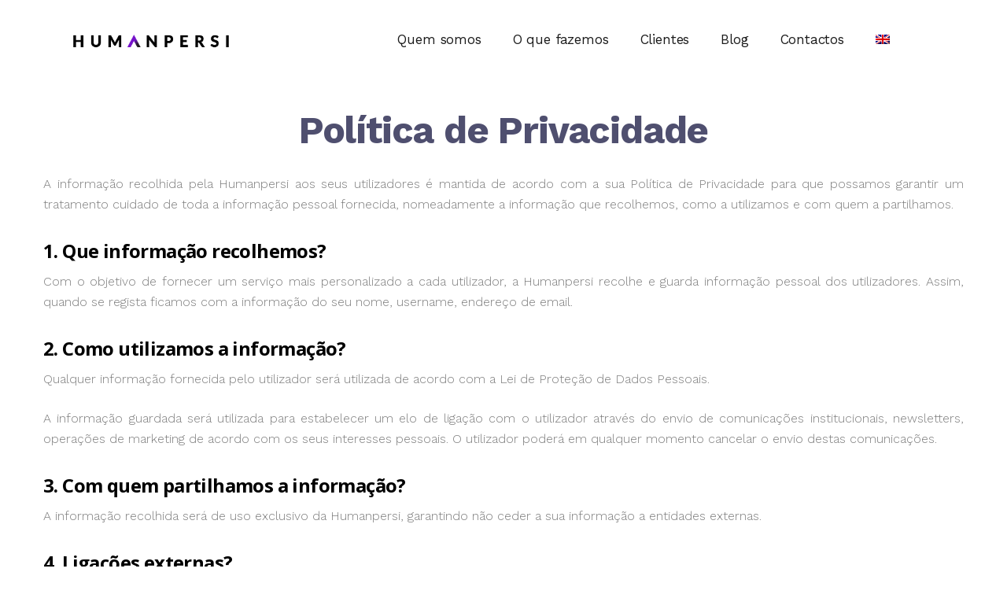

--- FILE ---
content_type: text/html; charset=UTF-8
request_url: https://www.humanpersi.pt/politica-privacidade/
body_size: 18110
content:
<!DOCTYPE html>
<html lang="pt-pt">
<head>
<meta charset="UTF-8">
<meta name="viewport" content="width=device-width, initial-scale=1">
<link rel="profile" href="http://gmpg.org/xfn/11">

<title>Política de Privacidade &#8211; Humanpersi</title>
<meta name='robots' content='max-image-preview:large' />
<link rel="alternate" hreflang="en" href="https://www.humanpersi.pt/en/privacy-policy/" />
<link rel="alternate" hreflang="pt-pt" href="https://www.humanpersi.pt/politica-privacidade/" />
<link rel="alternate" hreflang="x-default" href="https://www.humanpersi.pt/politica-privacidade/" />
<link rel='dns-prefetch' href='//www.googletagmanager.com' />
<link rel='dns-prefetch' href='//fonts.googleapis.com' />
<link rel="alternate" type="application/rss+xml" title="Humanpersi &raquo; Feed" href="https://www.humanpersi.pt/feed/" />
<link rel="alternate" type="application/rss+xml" title="Humanpersi &raquo; Feed de comentários" href="https://www.humanpersi.pt/comments/feed/" />
<link rel="alternate" title="oEmbed (JSON)" type="application/json+oembed" href="https://www.humanpersi.pt/wp-json/oembed/1.0/embed?url=https%3A%2F%2Fwww.humanpersi.pt%2Fpolitica-privacidade%2F" />
<link rel="alternate" title="oEmbed (XML)" type="text/xml+oembed" href="https://www.humanpersi.pt/wp-json/oembed/1.0/embed?url=https%3A%2F%2Fwww.humanpersi.pt%2Fpolitica-privacidade%2F&#038;format=xml" />
<style id='wp-img-auto-sizes-contain-inline-css' type='text/css'>
img:is([sizes=auto i],[sizes^="auto," i]){contain-intrinsic-size:3000px 1500px}
/*# sourceURL=wp-img-auto-sizes-contain-inline-css */
</style>
<style id='wp-emoji-styles-inline-css' type='text/css'>

	img.wp-smiley, img.emoji {
		display: inline !important;
		border: none !important;
		box-shadow: none !important;
		height: 1em !important;
		width: 1em !important;
		margin: 0 0.07em !important;
		vertical-align: -0.1em !important;
		background: none !important;
		padding: 0 !important;
	}
/*# sourceURL=wp-emoji-styles-inline-css */
</style>
<link rel='stylesheet' id='contact-form-7-css' href='https://www.humanpersi.pt/wp-content/plugins/contact-form-7/includes/css/styles.css?ver=5.7.2' type='text/css' media='all' />
<link rel='stylesheet' id='rs-plugin-settings-css' href='https://www.humanpersi.pt/wp-content/plugins/revslider/public/assets/css/rs6.css?ver=6.4.11' type='text/css' media='all' />
<style id='rs-plugin-settings-inline-css' type='text/css'>
#rs-demo-id {}
/*# sourceURL=rs-plugin-settings-inline-css */
</style>
<link rel='stylesheet' id='font-awesome-css' href='https://www.humanpersi.pt/wp-content/themes/thallo/assets/vendors/font-awesome/css/fontawesome.css?ver=5.8.2' type='text/css' media='all' />
<link rel='stylesheet' id='wpml-menu-item-0-css' href='//www.humanpersi.pt/wp-content/plugins/sitepress-multilingual-cms/templates/language-switchers/menu-item/style.min.css?ver=1' type='text/css' media='all' />
<link rel='stylesheet' id='bootstrap-select-css' href='https://www.humanpersi.pt/wp-content/plugins/g5-core/assets/vendors/bootstrap-select/css/bootstrap-select.min.css?ver=1.13.14' type='text/css' media='all' />
<link rel='stylesheet' id='bootstrap-css' href='https://www.humanpersi.pt/wp-content/plugins/g5-core/assets/vendors/bootstrap/css/bootstrap.min.css?ver=4.3.1' type='text/css' media='all' />
<link rel='stylesheet' id='slick-css' href='https://www.humanpersi.pt/wp-content/plugins/g5-core/assets/vendors/slick/slick.min.css?ver=1.8.1' type='text/css' media='all' />
<link rel='stylesheet' id='magnific-popup-css' href='https://www.humanpersi.pt/wp-content/plugins/g5-core/lib/smart-framework/assets/vendors/magnific-popup/magnific-popup.min.css?ver=1.1.0' type='text/css' media='all' />
<link rel='stylesheet' id='ladda-css' href='https://www.humanpersi.pt/wp-content/plugins/g5-core/assets/vendors/ladda/ladda-themeless.min.css?ver=1.0.5' type='text/css' media='all' />
<link rel='stylesheet' id='perfect-scrollbar-css' href='https://www.humanpersi.pt/wp-content/plugins/g5-core/lib/smart-framework/assets/vendors/perfect-scrollbar/css/perfect-scrollbar.min.css?ver=0.6.15' type='text/css' media='all' />
<link rel='stylesheet' id='justifiedGallery-css' href='https://www.humanpersi.pt/wp-content/plugins/g5-core/assets/vendors/justified-gallery/justifiedGallery.min.css?ver=3.7.0' type='text/css' media='all' />
<link rel='stylesheet' id='g5core_frontend-css' href='https://www.humanpersi.pt/wp-content/plugins/g5-core/assets/scss/frontend.min.css?ver=1.1.7' type='text/css' media='all' />
<link rel='stylesheet' id='g5core_xmenu-animate-css' href='https://www.humanpersi.pt/wp-content/plugins/g5-core/inc/xmenu/assets/css/animate.min.css?ver=3.5.1' type='text/css' media='all' />
<link rel='stylesheet' id='g5blog_frontend-css' href='https://www.humanpersi.pt/wp-content/plugins/g5-blog/assets/scss/frontend.min.css?ver=1.0.6' type='text/css' media='all' />
<link rel='stylesheet' id='g5careers_frontend-css' href='https://www.humanpersi.pt/wp-content/plugins/g5-careers/assets/scss/frontend.min.css?ver=1.0.1' type='text/css' media='all' />
<link rel='stylesheet' id='g5element_page_title-css' href='https://www.humanpersi.pt/wp-content/plugins/g5-element/assets/shortcode-css/page-title.min.css?ver=1.0.9' type='text/css' media='all' />
<link rel='stylesheet' id='g5element_list-css' href='https://www.humanpersi.pt/wp-content/plugins/g5-element/assets/shortcode-css/list.min.css?ver=1.0.9' type='text/css' media='all' />
<link rel='stylesheet' id='g5element_social_icons-css' href='https://www.humanpersi.pt/wp-content/plugins/g5-element/assets/shortcode-css/social-icons.min.css?ver=1.0.9' type='text/css' media='all' />
<link rel='stylesheet' id='js_composer_front-css' href='https://www.humanpersi.pt/wp-content/plugins/js_composer/assets/css/js_composer.min.css?ver=6.6.0' type='text/css' media='all' />
<link rel='stylesheet' id='g5element_breadcrumbs-css' href='https://www.humanpersi.pt/wp-content/plugins/g5-element/assets/shortcode-css/breadcrumbs.min.css?ver=1.0.9' type='text/css' media='all' />
<link rel='stylesheet' id='g5element_vc-frontend-css' href='https://www.humanpersi.pt/wp-content/plugins/g5-element/assets/css/vc-frontend.min.css?ver=1.0.9' type='text/css' media='all' />
<link rel='stylesheet' id='g5portfolio_frontend-css' href='https://www.humanpersi.pt/wp-content/plugins/g5-portfolio/assets/scss/frontend.min.css?ver=1.0.4' type='text/css' media='all' />
<link rel='stylesheet' id='g5services_frontend-css' href='https://www.humanpersi.pt/wp-content/plugins/g5-services/assets/scss/frontend.min.css?ver=1.0.3' type='text/css' media='all' />
<link rel='stylesheet' id='g5staff_frontend-css' href='https://www.humanpersi.pt/wp-content/plugins/g5-staff/assets/scss/frontend.min.css?ver=1.0.2' type='text/css' media='all' />
<link rel='stylesheet' id='g5works_frontend-css' href='https://www.humanpersi.pt/wp-content/plugins/g5-works/assets/scss/frontend.min.css?ver=1.0.1' type='text/css' media='all' />
<link rel='stylesheet' id='thallo-style-css' href='https://www.humanpersi.pt/wp-content/themes/thallo/style.min.css?ver=1.0.0' type='text/css' media='all' />
<link rel='stylesheet' id='thallo-portfolio-css' href='https://www.humanpersi.pt/wp-content/themes/thallo/assets/css/portfolio.min.css?ver=1.0.0' type='text/css' media='all' />
<link rel='stylesheet' id='thallo-services-css' href='https://www.humanpersi.pt/wp-content/themes/thallo/assets/css/services.min.css?ver=1.0.0' type='text/css' media='all' />
<link rel='stylesheet' id='thallo-staff-css' href='https://www.humanpersi.pt/wp-content/themes/thallo/assets/css/staff.min.css?ver=1.0.0' type='text/css' media='all' />
<link rel='stylesheet' id='thallo-works-css' href='https://www.humanpersi.pt/wp-content/themes/thallo/assets/css/works.min.css?ver=1.0.0' type='text/css' media='all' />
<link rel='stylesheet' id='thallo-careers-css' href='https://www.humanpersi.pt/wp-content/themes/thallo/assets/css/careers.min.css?ver=1.0.0' type='text/css' media='all' />
<link rel='stylesheet' id='gsf_google-fonts-css' href='https://fonts.googleapis.com/css?family=Open+Sans%3A300i%2C300%2C400i%2C400%2C600i%2C600%2C700i%2C700%2C800i%2C800%7CWork+Sans%3A100%2C200%2C300%2C400%2C500%2C600%2C700%2C800%2C900&#038;subset=greek%2Ccyrillic%2Ccyrillic-ext%2Clatin%2Cgreek-ext%2Clatin-ext%2Cvietnamese&#038;ver=6.9' type='text/css' media='all' />
<script type="text/javascript" src="https://www.humanpersi.pt/wp-includes/js/jquery/jquery.min.js?ver=3.7.1" id="jquery-core-js"></script>
<script type="text/javascript" src="https://www.humanpersi.pt/wp-includes/js/jquery/jquery-migrate.min.js?ver=3.4.1" id="jquery-migrate-js"></script>
<script type="text/javascript" src="https://www.humanpersi.pt/wp-content/plugins/g5-core/assets/vendors/waypoints/jquery.waypoints.min.js?ver=4.0.1" id="waypoints-js"></script>
<script type="text/javascript" id="wpml-cookie-js-extra">
/* <![CDATA[ */
var wpml_cookies = {"wp-wpml_current_language":{"value":"pt-pt","expires":1,"path":"/"}};
var wpml_cookies = {"wp-wpml_current_language":{"value":"pt-pt","expires":1,"path":"/"}};
//# sourceURL=wpml-cookie-js-extra
/* ]]> */
</script>
<script type="text/javascript" src="https://www.humanpersi.pt/wp-content/plugins/sitepress-multilingual-cms/res/js/cookies/language-cookie.js?ver=4.5.14" id="wpml-cookie-js"></script>
<script type="text/javascript" src="https://www.humanpersi.pt/wp-content/plugins/revslider/public/assets/js/rbtools.min.js?ver=6.4.8" id="tp-tools-js"></script>
<script type="text/javascript" src="https://www.humanpersi.pt/wp-content/plugins/revslider/public/assets/js/rs6.min.js?ver=6.4.11" id="revmin-js"></script>

<!-- Google tag (gtag.js) snippet added by Site Kit -->
<!-- Google Analytics snippet added by Site Kit -->
<script type="text/javascript" src="https://www.googletagmanager.com/gtag/js?id=GT-K8GQL85F" id="google_gtagjs-js" async></script>
<script type="text/javascript" id="google_gtagjs-js-after">
/* <![CDATA[ */
window.dataLayer = window.dataLayer || [];function gtag(){dataLayer.push(arguments);}
gtag("set","linker",{"domains":["www.humanpersi.pt"]});
gtag("js", new Date());
gtag("set", "developer_id.dZTNiMT", true);
gtag("config", "GT-K8GQL85F");
 window._googlesitekit = window._googlesitekit || {}; window._googlesitekit.throttledEvents = []; window._googlesitekit.gtagEvent = (name, data) => { var key = JSON.stringify( { name, data } ); if ( !! window._googlesitekit.throttledEvents[ key ] ) { return; } window._googlesitekit.throttledEvents[ key ] = true; setTimeout( () => { delete window._googlesitekit.throttledEvents[ key ]; }, 5 ); gtag( "event", name, { ...data, event_source: "site-kit" } ); }; 
//# sourceURL=google_gtagjs-js-after
/* ]]> */
</script>
<link rel="https://api.w.org/" href="https://www.humanpersi.pt/wp-json/" /><link rel="alternate" title="JSON" type="application/json" href="https://www.humanpersi.pt/wp-json/wp/v2/pages/2265" /><link rel="EditURI" type="application/rsd+xml" title="RSD" href="https://www.humanpersi.pt/xmlrpc.php?rsd" />
<meta name="generator" content="WordPress 6.9" />
<link rel="canonical" href="https://www.humanpersi.pt/politica-privacidade/" />
<link rel='shortlink' href='https://www.humanpersi.pt/?p=2265' />
<meta name="generator" content="WPML ver:4.5.14 stt:1,41;" />
<meta name="generator" content="Site Kit by Google 1.160.1" /><style type="text/css" id="g5core-custom-css"> .g5core-menu-mobile {  color: #4b2bb0;  padding-top: 2.5rem;}.g5core-menu-mobile .g5core-search-form-wrapper {  padding: 1.5rem;  border-bottom: solid 1px rgba(0,0,0,.1);  display: none;}@media (min-width: 768px) {.wpb-js-composer.wpb-js-composer .custom-tab.vc_tta.vc_tta-tabs ul.vc_tta-tabs-list li.vc_tta-tab:not(.vc_active) > a {   color: #7d7d7d;}}.text-color,body,.custom-color-social-icons.gel-social-icons .si-shape i,.g5core-site-footer .widget_nav_menu ul li a {    color: #7d7d7d;}.menu-horizontal .sub-menu {border-color: #4b2bb0;}::-moz-selection {  background-color: #7513ca;  color: #fff;}::selection {  background-color: #7513ca;  color: #fff;}select {  background-image: linear-gradient(45deg, transparent 50%, #7513ca 50%), linear-gradient(135deg, #7513ca 50%, transparent 50%) !important;}.btn,button,input[type=button],input[type=reset],input[type=submit] {  color: #fff;  background-color: #7513ca;  border-color: #7513ca;}.btn:focus, .btn:hover, .btn:active,button:focus,button:hover,button:active,input[type=button]:focus,input[type=button]:hover,input[type=button]:active,input[type=reset]:focus,input[type=reset]:hover,input[type=reset]:active,input[type=submit]:focus,input[type=submit]:hover,input[type=submit]:active {  color: #fff;  background-color: #6110a7;  border-color: #5a0f9b;}.btn.btn-outline,button.btn-outline,input[type=button].btn-outline,input[type=reset].btn-outline,input[type=submit].btn-outline {  color: #7513ca;}.btn.btn-outline:focus, .btn.btn-outline:hover, .btn.btn-outline:active,button.btn-outline:focus,button.btn-outline:hover,button.btn-outline:active,input[type=button].btn-outline:focus,input[type=button].btn-outline:hover,input[type=button].btn-outline:active,input[type=reset].btn-outline:focus,input[type=reset].btn-outline:hover,input[type=reset].btn-outline:active,input[type=submit].btn-outline:focus,input[type=submit].btn-outline:hover,input[type=submit].btn-outline:active {  background-color: #7513ca;  color: #fff;  border-color: #7513ca;}.btn.btn-link,button.btn-link,input[type=button].btn-link,input[type=reset].btn-link,input[type=submit].btn-link {  color: #7513ca;}.btn.btn-gradient,button.btn-gradient,input[type=button].btn-gradient,input[type=reset].btn-gradient,input[type=submit].btn-gradient {  background-image: -webkit-gradient(linear, left top, right top, from(#7513ca), color-stop(51%, #9b3ded), to(#7513ca));  background-image: linear-gradient(to right, #7513ca 0%, #9b3ded 51%, #7513ca 100%);}.btn.btn-accent {  color: #fff;  background-color: #7513ca;  border-color: #7513ca;}.btn.btn-accent.btn-outline {  color: #7513ca;}.btn.btn-accent.btn-outline:focus, .btn.btn-accent.btn-outline:hover, .btn.btn-accent.btn-outline:active {  background-color: #7513ca;  color: #fff;  border-color: #7513ca;}.btn.btn-accent.btn-link {  color: #7513ca;}.btn.btn-accent.btn-gradient {  background-image: -webkit-gradient(linear, left top, right top, from(#7513ca), color-stop(51%, #9b3ded), to(#7513ca));  background-image: linear-gradient(to right, #7513ca 0%, #9b3ded 51%, #7513ca 100%);}@media (min-width: 768px) {  .wpb-js-composer.wpb-js-composer .custom-tab.vc_tta.vc_tta-tabs ul.vc_tta-tabs-list li.vc_tta-tab:before {    background-color: #7513ca;  }      .wpb-js-composer.wpb-js-composer .custom-tab.vc_tta.vc_tta-tabs ul.vc_tta-tabs-list li.vc_tta-tab > a:hover,.wpb-js-composer.wpb-js-composer .custom-tab.vc_tta.vc_tta-tabs ul.vc_tta-tabs-list li.vc_tta-tab a:focus {    color: #7513ca !important;  }}.g5core-site-footer #ctf .ctf-item .ctf-tweet-meta a {  color: #7513ca !important;}.pricing-featured-text {  border-color: #8f25eb;}.wp-block-button__link:not(.has-background):not(.has-text-color) {  color: #fff;  background-color: #7513ca;  border-color: #7513ca;}.wp-block-button__link:not(.has-background):not(.has-text-color):focus, .wp-block-button__link:not(.has-background):not(.has-text-color):hover, .wp-block-button__link:not(.has-background):not(.has-text-color):active {  color: #fff;  background-color: #6110a7;  border-color: #5a0f9b;}.wp-block-button.is-style-outline .wp-block-button__link:hover {  background-color: #7513ca !important;}.tagcloud a:hover {  background-image: -webkit-gradient(linear, left top, right top, from(#7513ca), color-stop(51%, #9b3ded), to(#7513ca));  background-image: linear-gradient(to right, #7513ca 0%, #9b3ded 51%, #7513ca 100%);}blockquote cite, .custom-mailchimp .thallo-mailchimp button[type=submit]:before, .white-text-color .thallo-contact .submit input[type=submit], .gel-icon-box .title:hover, .gel-icon-box .btn.btn-link:after, .gel-icon-box .btn.btn-link:hover, .gel-image-box h4.title a:hover, .gel-image-box .btn.btn-link:after, .gel-image-box .btn.btn-link:hover, .gel-our-team h4.gel-our-team-name, .gel-our-team .gel-our-team-social:hover, .slick-arrows .slick-arrow, .custom-color-social-icons.gel-social-icons a:hover i, .gel-testimonial-name, .wpb-js-composer.wpb-js-composer .vc_tta.vc_general.vc_tta-accordion.vc_tta-accordion.custom-accordion .vc_tta-controls-icon.vc_tta-controls-icon-plus, .wpb-js-composer.wpb-js-composer .vc_tta.vc_general.vc_tta-accordion.vc_tta-accordion.custom-accordion.accordion-box-shadown .vc_tta-panel.vc_active .vc_tta-panel-title, div.x-mega-sub-menu .gel-list .gel-list-item:hover, .site-info a, .g5core-site-footer #ctf .ctf-item .ctf-author-box:before, ul.breadcrumbs li.breadcrumb-leaf, .g5core-breadcrumbs li.breadcrumb-leaf, .slick-dots li.slick-active,.slick-dots li:hover,.slick-arrow:active,.slick-dots li:active,.slick-arrow:focus,.slick-dots li:focus, .g5core__paging.next-prev > a, .g5core__cate-filer li:hover, .g5core__cate-filer li:active, .g5core__cate-filer li.active, ul.g5core__share-list li a:hover, .wp-block-pullquote cite,.wp-block-pullquote footer,.wp-block-pullquote .wp-block-pullquote__citation, .wp-block-quote cite,.wp-block-quote footer,.wp-block-quote .wp-block-quote__citation, .wp-block-button.is-style-outline .wp-block-button__link:not(.has-text-color), .wp-block-archives li > a:hover,.wp-block-categories li > a:hover, .wp-block-archives .current-cat > a,.wp-block-categories .current-cat > a, .wp-block-latest-posts a:hover,.wp-block-latest-comments a:hover, .article-post .entry-title a:hover, .article-post .entry-meta a:hover, .article-post .entry-meta .meta-author .title-meta-author, .article-post .btn-read-more i, .author-info-content .name a:hover, .comment-form a:hover, .comment-list li.pingback .comment-body .edit-link a:hover,.comment-list li.trackback .comment-body .edit-link a:hover, .comment-list .comment-author .fn > a:hover, .comment-list .reply a:after, .comment-list .reply a:hover,.comment-list .comment-metadata a:hover, .comment-list .comment-reply-title small a:hover, .page-numbers:not(ul).prev, .page-numbers:not(ul).next, ul.g5blog__post-meta li.meta-author span, ul.g5blog__post-meta li a:hover, .g5blog__post-title:hover, .widget_search input:focus + button:before, .widget_rss ul a:hover,.widget_recent_entries ul a:hover,.widget_recent_comments ul a:hover,.widget_meta ul a:hover, .widget_archive ul li > a:hover,.widget_categories ul li > a:hover,.widget_nav_menu ul li > a:hover,.widget_pages ul li > a:hover, .widget_archive ul .current-cat > a,.widget_categories ul .current-cat > a,.widget_nav_menu ul .current-cat > a,.widget_pages ul .current-cat > a, .widget_pages ul .current_page_item > a, .widget_nav_menu ul .current-menu-item > a, .content-404-wrapper h2 {  color: #7513ca;}.faq-active-bg-blue div.vc_toggle.vc_toggle_active .vc_toggle_icon, .custom-image-box-style-08 .gel-image-box-style-08 h4.title:before, .image-box-bg-white .gel-image-box:before,.custom-image-box-style-08 .gel-image-box:before, .slick-arrows .slick-arrow:hover, .wpb-js-composer.wpb-js-composer .vc_tta.vc_general.vc_tta-accordion.vc_tta-accordion.custom-accordion .vc_tta-panel.vc_active .vc_tta-controls-icon.vc_tta-controls-icon-plus, .g5core-back-to-top:focus, .g5core-back-to-top:hover, .g5core__paging.next-prev > a:hover, .post-navigation .nav-links > div:hover, .page-numbers:not(ul).prev:hover, .page-numbers:not(ul).next:hover, .page-links > .post-page-numbers:hover, .page-links > .post-page-numbers.current {  background-color: #7513ca;}blockquote, .wpb-js-composer.wpb-js-composer .vc_tta.vc_general.vc_tta-accordion.vc_tta-accordion.custom-accordion .vc_tta-controls-icon.vc_tta-controls-icon-plus, .g5core__paging.next-prev > a:hover, .wp-block-quote, .wp-block-quote.has-text-align-right, .wp-block-button.is-style-outline .wp-block-button__link:hover, .post-navigation .nav-links > div:hover, .page-numbers:not(ul).prev:hover, .page-numbers:not(ul).next:hover, .page-links > .post-page-numbers:hover, .page-links > .post-page-numbers.current {  border-color: #7513ca;}.accent-foreground-color,.slick-arrows .slick-arrow:hover,.pricing-featured-text span,.g5core-back-to-top:focus,.g5core-back-to-top:hover,.g5core__paging.next-prev > a:hover,.wp-block-button.is-style-outline .wp-block-button__link:hover,.post-navigation .nav-links > div:hover,.page-numbers:not(ul).prev:hover,.page-numbers:not(ul).next:hover,.page-links > .post-page-numbers:hover,.page-links > .post-page-numbers.current,.tagcloud a:hover {  color: #fff;}.accent-foreground-bg-color,.slick-arrows .slick-arrow {  background-color: #fff;}table.g5careers__table a:hover {  color: #7513ca;}ul.g5careers__single-meta {  border-color: #7513ca;}.g5portfolio__post-title:hover, .g5portfolio__post-cat a:hover, .g5portfolio__single-navigation .nav-links > div.disabled,.g5portfolio__single-navigation .nav-links > div a, .g5portfolio__single-meta label {  color: #7513ca;}.g5portfolio__post-default .g5core__entry-thumbnail:after, .g5portfolio__single-navigation .nav-links > div.disabled:hover,.g5portfolio__single-navigation .nav-links > div a:hover, .g5portfolio__single-meta:before {  background-color: #7513ca;}.accent-foreground-color,.g5portfolio__single-navigation .nav-links > div.disabled:hover,.g5portfolio__single-navigation .nav-links > div a:hover {  color: #fff;}.accent-foreground-bg-color,.g5portfolio__single-navigation .nav-links > div.disabled,.g5portfolio__single-navigation .nav-links > div a {  background-color: #fff;}.g5services__loop-view-more:hover, .g5services__loop-view-more i, .g5services__post-cat a:hover, .g5services__post-title:hover, .g5services__single-navigation .nav-links > div.disabled,.g5services__single-navigation .nav-links > div a {  color: #7513ca;}.g5services__single-navigation .nav-links > div.disabled:hover,.g5services__single-navigation .nav-links > div a:hover {  background-color: #7513ca;}.g5services__post-skin-bordered .g5services__post-inner:before, .custom-services-col-3-skin-bordered .slick-track .slick-slide:before {  background: #7513ca;  /* Old browsers */  background: -moz-linear-gradient(135deg, #7513ca 0%, #9b3ded 100%);  /* FF3.6-15 */  background: -webkit-linear-gradient(135deg, #7513ca 0%, #9b3ded 100%);  /* Chrome10-25,Safari5.1-6 */  background: linear-gradient(135deg, #7513ca 0%, #9b3ded 100%);}.accent-foreground-color,.g5services__single-navigation .nav-links > div.disabled:hover,.g5services__single-navigation .nav-links > div a:hover {  color: #fff;}.accent-foreground-bg-color,.g5services__single-navigation .nav-links > div.disabled,.g5services__single-navigation .nav-links > div a {  background-color: #fff;}.g5staff__post-title, ul.g5staff__loop-social-profiles li a:hover, .g5staff__single-info .g5staff__loop-job-title {  color: #7513ca;}.g5works__post-title:hover, .g5works__post-cat:hover, .g5works__single-navigation .nav-links > div.disabled,.g5works__single-navigation .nav-links > div a {  color: #7513ca;}.g5works__single-navigation .nav-links > div.disabled:hover,.g5works__single-navigation .nav-links > div a:hover {  background-color: #7513ca;}.accent-foreground-color,.g5works__single-navigation .nav-links > div.disabled:hover,.g5works__single-navigation .nav-links > div a:hover {  color: #fff;}.accent-foreground-bg-color,.g5works__single-navigation .nav-links > div.disabled,.g5works__single-navigation .nav-links > div a {  background-color: #fff;} .g5staff__post-skin-01 .g5staff__post-inner {  -webkit-box-shadow: 0 0 0 1px #ebebeb ;  box-shadow: 0 0 0 1px #ebebeb ;}.g5works__post-skin-bordered .g5works__post-inner {box-shadow: 0 0 0 1px #ebebeb;  -webkit-box-shadow: 0 0 0 1px #ebebeb;}.border-color,.g5staff__single-info ul.g5staff__loop-social-profiles,.g5staff__single-info .g5staff__single-info-content,body.has-sidebar .g5staff__single-info {  border-color:#ebebeb;}.border-color,.sidebar-contact-us .textwidget,.g5services__post-skin-bordered .g5services__post-inner,.custom-services-col-3-skin-bordered .slick-track .slick-slide,.custom-services-col-3-skin-bordered .slick-list,.g5services__post-skin-05 .g5services__post-featured,.g5services__single-share-wrap {   border-color:#ebebeb;}.border-color,.g5portfolio__single-share-wrap {   border-color:#ebebeb;}.border-color,table.g5careers__table thead th,table.g5careers__table td {     border-color:#ebebeb;}hr {  border-top-color:#ebebeb;}table thead th {  vertical-align: bottom;  border-bottom-color:#ebebeb;}@media (min-width: 768px) {  .wpb-js-composer.wpb-js-composer .custom-tab.vc_tta.vc_tta-tabs ul.vc_tta-tabs-list {    border-bottom-color: #ebebeb;  } }.border-color,.wp-block-table th,.wp-block-table td,ul.wp-block-latest-posts.is-grid li,.article-archive-post,.article-single-post {  border-color:#ebebeb;}.gel-pricing-line .pricing-features:before {  background-color: #ebebeb;}.border-color,.g5works__single-share-wrap {  border-color:#ebebeb;}.border-color,.border-client .wpb_wrapper,.faq-active-bg-blue div.vc_toggle,.image-box-border .gel-image-box,.custom-image-box-style-08 .gel-image-box,.our-team-hover-border .gel-our-team .gel-our-team-inner,.custom-color-social-icons.gel-social-icons a:hover,.gel-pricing-line,.wpb-js-composer.wpb-js-composer .vc_tta.vc_general.vc_tta-accordion.vc_tta-accordion.custom-accordion.accordion-box-shadown .vc_tta-panel:not(.vc_active),.wpb-js-composer.wpb-js-composer .vc_tta.vc_general.vc_tta-accordion.vc_tta-accordion.custom-accordion.accordion-background .vc_tta-panel,.wp-block-table th,.wp-block-table td,ul.wp-block-latest-posts.is-grid li,.article-archive-post,.article-single-post,.post-navigation .nav-links > div,.g5blog__single,.g5blog__layout-large-image .g5blog__post-default .g5blog__post-inner,.g5blog__post-medium-image .g5blog__post-inner,.g5blog__post-grid .g5blog__post-content,.g5blog__post-grid-custom-02 .g5blog__post-grid .g5blog__post-inner {   border-color:#ebebeb;}.border-color,.wp-block-table th,.wp-block-table td,ul.wp-block-latest-posts.is-grid li,.article-archive-post,.article-single-post {  border-color:#ebebeb;}.heading-color,.g5staff__single-meta span {  color: #000;}.edit-post-layout__content .editor-post-title__block .editor-post-title__input {   color: #000;}.heading-color,h1,h2,h3,h4,h5,h6,.h1,.h2,.h3,.h4,.h5,.h6,blockquote p,.wp-block-archives li > a,.wp-block-categories li > a {  color: #000;}.heading-color,.g5services__loop-view-more {    color: #000;}.heading-color,table.g5careers__table thead th,table.g5careers__table-responsive tbody td:after,ul.g5careers__single-meta li {   color: #000;}.site-branding-text .site-title a {  color: #000;}.g5core-site-footer #ctf .ctf-item a.ctf-author-name {   color: #000 !important;}.heading-color,h1,h2,h3,h4,h5,h6,.h1,.h2,.h3,.h4,.h5,.h6,blockquote p,.gel-counter,.gel-heading-subtitle,.gel-testimonial-job,.pricing-name,.wpb-js-composer.wpb-js-composer .vc_tta.vc_general.vc_tta-accordion.vc_tta-accordion.custom-accordion.white-text-color .vc_tta-panel.vc_active .vc_tta-controls-icon.vc_tta-controls-icon-plus,div.x-mega-sub-menu .gel-heading-title,.g5core-site-footer .opening-time p,ul.breadcrumbs,.g5core-breadcrumbs,.g5core__share-label,.wp-block-archives li > a,.wp-block-categories li > a,.comments-area .comments-title,.comments-area .comment-reply-title,.comment-list li.pingback .comment-body a:not(.comment-edit-link),.comment-list li.trackback .comment-body a:not(.comment-edit-link),.comment-list .comment-author .fn,.comment-list .reply,.post-navigation .nav-links .nav-title,.page-numbers:not(ul).current,.page-numbers:not(ul):hover,.g5blog__block-title,.widget_search button:before,.widget_recent_entries ul,.widget_recent_comments ul,.widget_meta ul,.widget_archive ul li > a,.widget_categories ul li > a,.widget_nav_menu ul li > a,.widget_pages ul li > a,.tagcloud label,.widget_calendar caption {    color: #000;}   .caption-color {  color: #9fa4af;}      textarea:-moz-placeholder,select:-moz-placeholder,input[type]:-moz-placeholder {  color: #7d7d7d;}textarea::-moz-placeholder,select::-moz-placeholder,input[type]::-moz-placeholder {  color: #7d7d7d;}textarea:-ms-input-placeholder,select:-ms-input-placeholder,input[type]:-ms-input-placeholder {  color: #7d7d7d;}textarea::-webkit-input-placeholder,select::-webkit-input-placeholder,input[type]::-webkit-input-placeholder {  color: #7d7d7d;}    .btn.btn-primary {   color: #fff;  background-color: #4f4f6f;  border-color: #4f4f6f;}.btn.btn-primary.btn-outline:focus, .btn.btn-primary.btn-outline:hover, .btn.btn-primary.btn-outline:active {   background-color: #4f4f6f;  color: #fff;  border-color: #4f4f6f;}.btn.btn-primary.btn-link {  color:#4f4f6f;}.btn.btn-primary.btn-outline {  color:#4f4f6f;} .primary-color {  color: #4f4f6f;}.primary-color,.gel-heading-title,.pricing-price .pricing-price-currency,.pricing-price .pricing-price-number,.pricing-price .pricing-price-duration,.page-main-title {   color: #4f4f6f;}         .btn.btn-secondary {  color: #fff;  background-color: #6428cb;  border-color: #6428cb;}.btn.btn-secondary.btn-outline:focus, .btn.btn-secondary.btn-outline:hover, .btn.btn-secondary.btn-outline:active {  background-color: #6428cb;  color: #fff;  border-color: #6428cb;}.btn.btn-secondary.btn-link {   color: #6428cb;}.secondary-color {  color: #6428cb;}.secondary-bg-color,.icon-box-hover-line-bt .gel-icon-box {    background-color: #6428cb;}.btn.btn-secondary.btn-outline {  color: #6428cb;}     .btn.btn-dark {  color: #fff;  background-color: #222;  border-color: #222;}.btn.btn-dark.btn-outline {   color:  #222;}.btn.btn-dark.btn-outline:focus, .btn.btn-dark.btn-outline:hover, .btn.btn-dark.btn-outline:active {  background-color: #222;  color: #fff;  border-color: #222;}.btn.btn-dark.btn-link {  color: #222;}.btn.btn-light {  color: #222;  background-color: #fafafa;  border-color: #fafafa;}.btn.btn-light:focus, .btn.btn-light:hover, .btn.btn-light:active {  color: #222;  background-color: #e6e6e6;  border-color: #e0e0e0;}.btn.btn-light.btn-outline:focus, .btn.btn-light.btn-outline:hover, .btn.btn-light.btn-outline:active {  background-color: #fafafa;  color: #222;  border-color: #fafafa;}.btn.btn-light.btn-link {  color: #fafafa;}   .edit-post-layout__content .editor-post-title__block .editor-post-title__input {  font-family: Work Sans !important;}.font-body,body,.g5core-site-footer h4.widget-title,.article-post .entry-title,.g5blog__post-title {  font-family: Work Sans;}.font-primary,.g5careers__single-title {    font-family: Work Sans;}.font-primary,.g5works__post-skin-08 .g5works__post-title {  font-family: Work Sans;}.font-primary,.gel-heading-title,.pricing-price-duration,.site-branding-text .site-title,.g5core-site-footer.widget-twitter h4.widget-title,.page-main-title,.comments-area .comments-title,.comments-area .comment-reply-title,.g5blog__block-title,.widget .widget-title {   font-family: Work Sans;}                .g5core__image-size-thumbnail:before {                    padding-top: 100%;                }                .g5core__image-size-medium:before {                    padding-top: 100%;                }                .g5core__image-size-large:before {                    padding-top: 100%;                }                .g5core__image-size-1536x1536:before {                    padding-top: 100%;                }                .g5core__image-size-2048x2048:before {                    padding-top: 100%;                }                .g5core__image-size-thallo-featured-image:before {                    padding-top: 56.25%;                }            .g5blog__single-layout-6 .g5core-page-title + .g5blog__single-featured{                padding-top: 80px;            }.vc_progress_bar .vc_general.vc_single_bar.vc_progress-bar-color-accent .vc_bar,.vc_progress_bar.vc_progress-bar-color-accent .vc_single_bar .vc_bar {    background-color: #7513ca;}.vc_progress_bar .vc_general.vc_single_bar.vc_progress-bar-color-accent .vc_label,.vc_progress_bar.vc_progress-bar-color-accent .vc_single_bar .vc_label {    color: #fff;}.vc_progress_bar .vc_general.vc_single_bar.vc_progress-bar-color-primary .vc_bar,.vc_progress_bar.vc_progress-bar-color-primary .vc_single_bar .vc_bar {    background-color: #4f4f6f;}.vc_progress_bar .vc_general.vc_single_bar.vc_progress-bar-color-primary .vc_label,.vc_progress_bar.vc_progress-bar-color-primary .vc_single_bar .vc_label {    color: #fff;}.vc_progress_bar .vc_general.vc_single_bar.vc_progress-bar-color-secondary .vc_bar,.vc_progress_bar.vc_progress-bar-color-secondary .vc_single_bar .vc_bar {    background-color: #6428cb;}.vc_progress_bar .vc_general.vc_single_bar.vc_progress-bar-color-secondary .vc_label,.vc_progress_bar.vc_progress-bar-color-secondary .vc_single_bar .vc_label {    color: #fff;}body {font-family: Work Sans;font-size: 16px;font-weight: 300;font-style: normal;text-transform: none;letter-spacing: 0em;}h1 {font-family: Open Sans;font-size: 48px;font-weight: 700;font-style: normal;text-transform: none;letter-spacing: -0.025em;}h2 {font-family: Open Sans;font-size: 36px;font-weight: 700;font-style: normal;text-transform: none;letter-spacing: -0.025em;}h3 {font-family: Open Sans;font-size: 30px;font-weight: 700;font-style: normal;text-transform: none;letter-spacing: -0.025em;}h4 {font-family: Open Sans;font-size: 24px;font-weight: 700;font-style: normal;text-transform: none;letter-spacing: -0.025em;}h5 {font-family: Open Sans;font-size: 20px;font-weight: 700;font-style: normal;text-transform: none;letter-spacing: -0.025em;}h6 {font-family: Open Sans;font-size: 16px;font-weight: 700;font-style: normal;text-transform: none;letter-spacing: -0.025em;}.display-1 {font-family: Open Sans!important;font-size: 16px;font-weight: 400!important;font-style: normal!important;text-transform: none!important;letter-spacing: 0em!important;}.display-2 {font-family: Open Sans!important;font-size: 16px;font-weight: 400!important;font-style: normal!important;text-transform: none!important;letter-spacing: 0em!important;}.display-3 {font-family: Open Sans!important;font-size: 16px;font-weight: 400!important;font-style: normal!important;text-transform: none!important;letter-spacing: 0em!important;}.display-4 {font-family: Open Sans!important;font-size: 16px;font-weight: 400!important;font-style: normal!important;text-transform: none!important;letter-spacing: 0em!important;}body {color:#7d7d7d}.text-color{color:#7d7d7d!important}.accent-text-color{color:#7513ca!important}.accent-text-hover-color:hover{color:#7513ca!important}.accent-bg-color{background-color:#7513ca!important}.accent-bg-hover-color:hover{background-color:#7513ca!important}.accent-border-color{border-color:#7513ca!important}.accent-border-hover-color:hover{border-color:#7513ca!important}.border-text-color{color:#ebebeb!important}.border-text-hover-color:hover{color:#ebebeb!important}.border-bg-color{background-color:#ebebeb!important}.border-bg-hover-color:hover{background-color:#ebebeb!important}.border-border-color{border-color:#ebebeb!important}.border-border-hover-color:hover{border-color:#ebebeb!important}.heading-text-color{color:#000!important}.heading-text-hover-color:hover{color:#000!important}.heading-bg-color{background-color:#000!important}.heading-bg-hover-color:hover{background-color:#000!important}.heading-border-color{border-color:#000!important}.heading-border-hover-color:hover{border-color:#000!important}.caption-text-color{color:#9fa4af!important}.caption-text-hover-color:hover{color:#9fa4af!important}.caption-bg-color{background-color:#9fa4af!important}.caption-bg-hover-color:hover{background-color:#9fa4af!important}.caption-border-color{border-color:#9fa4af!important}.caption-border-hover-color:hover{border-color:#9fa4af!important}.placeholder-text-color{color:#7d7d7d!important}.placeholder-text-hover-color:hover{color:#7d7d7d!important}.placeholder-bg-color{background-color:#7d7d7d!important}.placeholder-bg-hover-color:hover{background-color:#7d7d7d!important}.placeholder-border-color{border-color:#7d7d7d!important}.placeholder-border-hover-color:hover{border-color:#7d7d7d!important}.primary-text-color{color:#4f4f6f!important}.primary-text-hover-color:hover{color:#4f4f6f!important}.primary-bg-color{background-color:#4f4f6f!important}.primary-bg-hover-color:hover{background-color:#4f4f6f!important}.primary-border-color{border-color:#4f4f6f!important}.primary-border-hover-color:hover{border-color:#4f4f6f!important}.secondary-text-color{color:#6428cb!important}.secondary-text-hover-color:hover{color:#6428cb!important}.secondary-bg-color{background-color:#6428cb!important}.secondary-bg-hover-color:hover{background-color:#6428cb!important}.secondary-border-color{border-color:#6428cb!important}.secondary-border-hover-color:hover{border-color:#6428cb!important}.dark-text-color{color:#222!important}.dark-text-hover-color:hover{color:#222!important}.dark-bg-color{background-color:#222!important}.dark-bg-hover-color:hover{background-color:#222!important}.dark-border-color{border-color:#222!important}.dark-border-hover-color:hover{border-color:#222!important}.light-text-color{color:#fafafa!important}.light-text-hover-color:hover{color:#fafafa!important}.light-bg-color{background-color:#fafafa!important}.light-bg-hover-color:hover{background-color:#fafafa!important}.light-border-color{border-color:#fafafa!important}.light-border-hover-color:hover{border-color:#fafafa!important}.gray-text-color{color:#898989!important}.gray-text-hover-color:hover{color:#898989!important}.gray-bg-color{background-color:#898989!important}.gray-bg-hover-color:hover{background-color:#898989!important}.gray-border-color{border-color:#898989!important}.gray-border-hover-color:hover{border-color:#898989!important}a {color:#4b2bb0}a:hover {color:#613ed0}h1, h2, h3, h4, h5, h6 {color:#000}.wp-block-image figcaption {color:#9fa4af}textarea:-moz-placeholder,select:-moz-placeholder,input[type]:-moz-placeholder {color: #7d7d7d;}textarea::-moz-placeholder,select::-moz-placeholder,input[type]::-moz-placeholder {color: #7d7d7d;}textarea:-ms-input-placeholder,select:-ms-input-placeholder,input[type]:-ms-input-placeholder {color: #7d7d7d;}textarea::-webkit-input-placeholder,select::-webkit-input-placeholder,input[type]::-webkit-input-placeholder {color: #7d7d7d;}#site-wrapper{background-color: #fff;}body.site-style-boxed{background-color: #fff;}@media screen and (max-width: 991px) {#site-header {display: none;}#site-mobile-header {display: block;}body.g5core-is-header-vertical.g5core-is-header-vertical-left {padding-left: 0;}body.g5core-is-header-vertical.g5core-is-header-vertical-right {padding-right: 0;}.x-mega-sub-menu .vc_column_container {width: 100%;    }}@media (min-width: 992px) {body.g5core__stretched_content .g5core__single-breadcrumbs > .container,body.g5core__stretched_content #primary-content > .container,.g5core-site-header.header-layout-stretched .g5core-header-bellow > .container, .g5core-site-header.header-layout-stretched .g5core-header-above > .container,  .g5core-site-header.header-layout-stretched .g5core-header-navigation > .container,   .g5core-site-header.header-layout-stretched .g5core-top-bar-desktop > .container,    .g5core-site-header.header-layout-stretched .g5core-header-desktop-wrapper > .container {    max-width: 95%;}}.g5core-site-header,.g5core-header-vertical {background-color: #ffffff;color: #1b1b1b;}.g5core-site-header.header-border-bottom {border-bottom: solid 1px #ececec;}.g5core-header-customize ul.g5core-social-networks.g5core-social-networks a:hover,.g5core-header-desktop-wrapper .site-branding-text .site-title a:hover,.g5core-header-desktop-wrapper .menu-horizontal .menu-current > a,.g5core-header-desktop-wrapper .menu-horizontal .current-menu-parent > a,.g5core-header-desktop-wrapper .menu-horizontal .current-menu-ancestor > a,.g5core-header-desktop-wrapper .menu-horizontal .current-menu-item > a,.g5core-header-desktop-wrapper .menu-horizontal .menu-item > a:hover,.g5core-header-desktop-wrapper .menu-horizontal .menu-item > a:focus,.g5core-header-desktop-wrapper .site-branding-text .site-title a:hover,.g5core-header-desktop-wrapper .g5core-search-button a:hover,.g5core-header-desktop-wrapper .g5core-login-button a:hover,.g5core-header-desktop-wrapper .toggle-icon:hover, .g5core-header-desktop-wrapper .g5shop_header-action-icon:hover {color: #999999;}.g5core-header-desktop-wrapper .select2-container--default.select2-container--default .select2-selection--single,.g5core-header-desktop-wrapper .g5core-search-form select,.g5core-header-desktop-wrapper .g5core-search-form input[type=search] {border-color: #ececec;} .g5core-header-desktop-wrapper .g5core-search-form .remove,.g5core-header-desktop-wrapper .g5core-search-form input[type=search]::placeholder,.g5core-header-desktop-wrapper .g5core-search-form button {color: #888;}.g5core-header-navigation {background-color: rgba(255,255,255,0);color: #000000;}.g5core-header-navigation.navigation-bordered-top {border-top-color: #ebebeb;}.g5core-header-navigation.navigation-bordered-bottom {border-bottom-color: #ebebeb;}.g5core-header-navigation ul.g5core-social-networks.g5core-social-networks a:hover,.g5core-header-navigation .g5shop_header-action-icon:hover,.g5core-header-navigation .menu-horizontal .menu-current > a,.g5core-header-navigation .menu-horizontal .current-menu-parent > a,.g5core-header-navigation .menu-horizontal .current-menu-ancestor > a,.g5core-header-navigation .menu-horizontal .current-menu-item > a,.g5core-header-navigation .menu-horizontal .menu-item > a:hover,.g5core-header-navigation .site-branding-text .site-title a:hover,.g5core-header-navigation .g5core-search-button a:hover,.g5core-header-navigation .g5core-login-button a:hover,.g5core-header-navigation .toggle-icon:hover {color: #4b2bb0;}.g5core-header-navigation .select2-container--default.select2-container--default .select2-selection--single,.g5core-header-navigation .g5core-search-form select,.g5core-header-navigation .g5core-search-form input[type=search] {border-color: #ebebeb;}.g5core-header-navigation .g5core-search-form input[type=search]::placeholder,.g5core-header-navigation .g5core-search-form button {color: #9fa4af;}.sticky-area-wrap.sticky .sticky-area {background-color: #fff;color: #000000;}.sticky-area-wrap.sticky .menu-horizontal > .menu-item > a,.sticky-area-wrap.sticky .site-branding-text .site-title a,.sticky-area-wrap.sticky .g5core-search-button a,.sticky-area-wrap.sticky .g5core-login-button a,.sticky-area-wrap.sticky .toggle-icon {color: #000000;}.sticky-area-wrap.sticky .menu-horizontal > .menu-current > a,.sticky-area-wrap.sticky .menu-horizontal > .current-menu-parent > a,.sticky-area-wrap.sticky .menu-horizontal > .current-menu-ancestor > a,.sticky-area-wrap.sticky .menu-horizontal > .current-menu-item > a,.sticky-area-wrap.sticky .menu-horizontal > .menu-item > a:hover,.sticky-area-wrap.sticky .site-branding-text .site-title a:hover,.sticky-area-wrap.sticky .g5core-search-button a:hover,.sticky-area-wrap.sticky .g5core-login-button a:hover,.sticky-area-wrap.sticky .toggle-icon:hover {color: #4b2bb0;}.sticky-area-wrap.sticky .select2-container--default.select2-container--default .select2-selection--single,.sticky-area-wrap.sticky .g5core-search-form select,.sticky-area-wrap.sticky .g5core-search-form input[type=search] {border-color: #ebebeb;}.sticky-area-wrap.sticky .g5core-search-form input[type=search]::placeholder,.sticky-area-wrap.sticky .g5core-search-form button {color: #9fa4af;}.g5core-mobile-header-wrapper {background-color: rgba(255,255,255,0);color: #000;}.g5core-mobile-header-wrapper.border-bottom {border-bottom: solid 1px #ebebeb;}.g5core-mobile-header-wrapper .g5core-search-button a:hover,.g5core-mobile-header-wrapper .g5core-login-button a:hover,.g5core-mobile-header-wrapper .toggle-icon:hover,.g5core-mobile-header-wrapper .g5shop_header-action-icon:hover{color: #4b2bb0;}.sticky-area-wrap.sticky .g5core-mobile-header-wrapper.sticky-area {background-color: #fff;color: #000;}.sticky-area-wrap.sticky .g5core-mobile-header-wrapper.sticky-area .g5core-search-button a,.sticky-area-wrap.sticky .g5core-mobile-header-wrapper.sticky-area .g5core-login-button a,.sticky-area-wrap.sticky .g5core-mobile-header-wrapper.sticky-area .toggle-icon {color: #000;}.sticky-area-wrap.sticky .g5core-mobile-header-wrapper.sticky-area.border-bottom {border-bottom: solid 1px #ebebeb;}.sticky-area-wrap.sticky .g5core-mobile-header-wrapper.sticky-area .g5core-search-button a:hover,.sticky-area-wrap.sticky .g5core-mobile-header-wrapper.sticky-area .g5core-login-button a:hover,.sticky-area-wrap.sticky .g5core-mobile-header-wrapper.sticky-area .toggle-icon:hover {color: #4b2bb0;}.g5core-top-bar-desktop {background-color: #f6f6f6;color: #1b1b1b;}.g5core-top-bar-desktop .g5core-login-button a:hover,.g5core-top-bar-desktop .g5core-top-bar-item a:hover {color: #999;}.top-bar-desktop-border-bottom {border-bottom: solid 1px #eee;}.g5core-top-bar-mobile {background-color: #fcfcfc;color: #4b2bb0;}.g5core-top-bar-mobile .g5core-login-button a:hover,.g5core-top-bar-mobile .g5core-top-bar-item a:hover {color: #999;}.top-bar-mobile-border-bottom {border-bottom: solid 1px #ffffff;}.g5core-header-desktop-wrapper .menu-horizontal .sub-menu {background-color: #fff;color: #4b2bb0;}.g5core-header-desktop-wrapper .menu-horizontal .sub-menu .menu-item > a {color: inherit;}.g5core-header-desktop-wrapper .menu-horizontal .sub-menu .menu-item .x-mega-sub-menu .gel-heading-title {color: ;}.menu-horizontal .sub-menu .menu-item.menu-current > a,.menu-horizontal .sub-menu .menu-item.current-menu-parent > a,.menu-horizontal .sub-menu .menu-item.current-menu-ancestor > a,.menu-horizontal .sub-menu .menu-item.current-menu-item > a,.g5core-header-desktop-wrapper .menu-horizontal .sub-menu .menu-item > a:hover, .g5core-header-desktop-wrapper .menu-horizontal .sub-menu .menu-item .x-mega-sub-menu div.gel-list .item-list:hover{color: #4b2bb0;background-color: #fff;}.g5core-header-desktop-wrapper .menu-horizontal .sub-menu .menu-item {border-bottom-color: #ebebeb;}.menu-vertical.navigation-bordered {border-top-color: #ececec;}.menu-vertical.navigation-bordered > .menu-item {border-bottom-color: #ececec;}.menu-vertical .menu-item:hover > a {color: #999999;}.menu-vertical > .menu-item > a {color: #1b1b1b;}.menu-vertical .sub-menu {background-color: #fff;border-color: #ebebeb;}.menu-vertical .sub-menu .menu-item {border-bottom-color: #ebebeb;}.menu-vertical .sub-menu .menu-item > a {color: #4b2bb0;}.menu-vertical .sub-menu .menu-item > a:hover {color: #4b2bb0;}.g5core-top-bar,.g5core-top-bar .menu-horizontal > .menu-item > a,.g5core-top-bar .g5core-login-button a {font-family: Work Sans;font-size: 12px;font-weight: 100;font-style: normal;text-transform: uppercase;letter-spacing: -0.04em;}.menu-popup > .menu-item > a,.menu-horizontal > .menu-item > a,.menu-vertical > .menu-item > a {font-family: Work Sans;font-size: 17px;font-weight: 400;font-style: normal;text-transform: none;letter-spacing: -0.01em;}.menu-popup .sub-menu .menu-item > a,.menu-horizontal .sub-menu .menu-item > a,.menu-vertical .sub-menu .menu-item > a, .x-mega-sub-menu div.gel-list .item-list{font-family: Work Sans;font-size: 16px;font-weight: 400;font-style: normal;text-transform: none;letter-spacing: -0.025em;}.site-branding-text .site-title {font-family: Work Sans;font-size: 2rem;font-weight: 700;font-style: normal;text-transform: none;letter-spacing: 0em;}.g5core-mobile-header-inner .site-logo {max-height: 50px;}.sticky-area-wrap.sticky .g5core-mobile-header-inner .site-logo {max-height: 50px;}@media (min-width: 992px) {body.site-style-bordered {border: solid 30px #eee;}.g5core-site-bordered-top,.g5core-site-bordered-bottom {border-top: solid 30px #eee;}body.site-style-bordered .sticky-area-wrap.sticky > .sticky-area  {margin-left: 30px;margin-right: 30px;}body.site-style-bordered .g5core-header-vertical {top: 30px;bottom: 30px;}body.site-style-bordered.admin-bar .g5core-header-vertical {top: 62px;}body.site-style-bordered .g5core-header-vertical-left {margin-left: 30px;}body.site-style-bordered .g5core-header-vertical-right {margin-right: 30px;}body.site-style-bordered .g5core-site-footer-fixed {    bottom: 30px;    left: 30px;    right: 30px;}body.site-style-bordered .g5core-back-to-top {    bottom: 40px;        right: 40px;}body.site-style-bordered.g5core-is-header-vertical-right.g5core-is-header-vertical-large .g5core-back-to-top,body.site-style-bordered.g5core-is-header-vertical-right.g5core-is-header-vertical-mini .g5core-back-to-top {left: 40px;}}#primary-content {padding-top: 80px;}#primary-content {padding-bottom: 130px;}.vc_custom_1569660173159{border-top-width: 1px !important;border-top-color: #ebebeb !important;border-top-style: solid !important;}.vc_custom_1672101933328{margin-top: 30px !important;}.vc_custom_1569548292417{background-image: url(https://www.humanpersi.pt/wp-content/uploads/2019/09/page-title-07.jpg?id=141) !important;background-position: center !important;background-repeat: no-repeat !important;background-size: cover !important;}</style><meta name="generator" content="Powered by WPBakery Page Builder - drag and drop page builder for WordPress."/>
<meta name="generator" content="Powered by Slider Revolution 6.4.11 - responsive, Mobile-Friendly Slider Plugin for WordPress with comfortable drag and drop interface." />
<link rel="icon" href="https://www.humanpersi.pt/wp-content/uploads/2023/01/cropped-icone_preto-scaled-1-32x32.jpg" sizes="32x32" />
<link rel="icon" href="https://www.humanpersi.pt/wp-content/uploads/2023/01/cropped-icone_preto-scaled-1-192x192.jpg" sizes="192x192" />
<link rel="apple-touch-icon" href="https://www.humanpersi.pt/wp-content/uploads/2023/01/cropped-icone_preto-scaled-1-180x180.jpg" />
<meta name="msapplication-TileImage" content="https://www.humanpersi.pt/wp-content/uploads/2023/01/cropped-icone_preto-scaled-1-270x270.jpg" />
<script type="text/javascript">function setREVStartSize(e){
			//window.requestAnimationFrame(function() {				 
				window.RSIW = window.RSIW===undefined ? window.innerWidth : window.RSIW;	
				window.RSIH = window.RSIH===undefined ? window.innerHeight : window.RSIH;	
				try {								
					var pw = document.getElementById(e.c).parentNode.offsetWidth,
						newh;
					pw = pw===0 || isNaN(pw) ? window.RSIW : pw;
					e.tabw = e.tabw===undefined ? 0 : parseInt(e.tabw);
					e.thumbw = e.thumbw===undefined ? 0 : parseInt(e.thumbw);
					e.tabh = e.tabh===undefined ? 0 : parseInt(e.tabh);
					e.thumbh = e.thumbh===undefined ? 0 : parseInt(e.thumbh);
					e.tabhide = e.tabhide===undefined ? 0 : parseInt(e.tabhide);
					e.thumbhide = e.thumbhide===undefined ? 0 : parseInt(e.thumbhide);
					e.mh = e.mh===undefined || e.mh=="" || e.mh==="auto" ? 0 : parseInt(e.mh,0);		
					if(e.layout==="fullscreen" || e.l==="fullscreen") 						
						newh = Math.max(e.mh,window.RSIH);					
					else{					
						e.gw = Array.isArray(e.gw) ? e.gw : [e.gw];
						for (var i in e.rl) if (e.gw[i]===undefined || e.gw[i]===0) e.gw[i] = e.gw[i-1];					
						e.gh = e.el===undefined || e.el==="" || (Array.isArray(e.el) && e.el.length==0)? e.gh : e.el;
						e.gh = Array.isArray(e.gh) ? e.gh : [e.gh];
						for (var i in e.rl) if (e.gh[i]===undefined || e.gh[i]===0) e.gh[i] = e.gh[i-1];
											
						var nl = new Array(e.rl.length),
							ix = 0,						
							sl;					
						e.tabw = e.tabhide>=pw ? 0 : e.tabw;
						e.thumbw = e.thumbhide>=pw ? 0 : e.thumbw;
						e.tabh = e.tabhide>=pw ? 0 : e.tabh;
						e.thumbh = e.thumbhide>=pw ? 0 : e.thumbh;					
						for (var i in e.rl) nl[i] = e.rl[i]<window.RSIW ? 0 : e.rl[i];
						sl = nl[0];									
						for (var i in nl) if (sl>nl[i] && nl[i]>0) { sl = nl[i]; ix=i;}															
						var m = pw>(e.gw[ix]+e.tabw+e.thumbw) ? 1 : (pw-(e.tabw+e.thumbw)) / (e.gw[ix]);					
						newh =  (e.gh[ix] * m) + (e.tabh + e.thumbh);
					}				
					if(window.rs_init_css===undefined) window.rs_init_css = document.head.appendChild(document.createElement("style"));					
					document.getElementById(e.c).height = newh+"px";
					window.rs_init_css.innerHTML += "#"+e.c+"_wrapper { height: "+newh+"px }";				
				} catch(e){
					console.log("Failure at Presize of Slider:" + e)
				}					   
			//});
		  };</script>
<style type="text/css" id="gsf-custom-css"></style>		<style type="text/css" id="wp-custom-css">
			.gel-image-box.border-img .image {
    display: inline-block;
    position: relative;
    -webkit-box-shadow: 0 0 0 4px #4b2bb0;
	box-shadow: 0 0 0 4px #4b2bb0;	}

.gel-image-box.border-img:hover .image::after {
    -webkit-box-shadow: 0 0 0 2px #808080;
    box-shadow: 0 0 0 2px #808080;
}
	
* Remover "BY Autor" e o separador na listagem do blog */
.g5blog__post-meta [class*="author"],
.g5blog__post-meta a[rel="author"],
.g5blog__post-meta a[href*="/author/"],
.g5blog__post-meta .g5blog__post-author,
.g5blog__post-meta .g5blog__meta-sep {
  display: none !important;
}

/* (fallback) se o autor for sempre o 1º item */
.g5blog__post-meta > *:first-child,
.g5blog__post-meta > *:first-child + .g5blog__meta-sep {
  display: none !important;
}

/* (opcional) também nas páginas de post único */
.g5blog__single-meta [class*="author"],
.g5blog__single-meta .g5blog__post-author,
.g5blog__single-meta .g5blog__meta-sep {
  display: none !important;
}		</style>
		<noscript><style> .wpb_animate_when_almost_visible { opacity: 1; }</style></noscript><style id='global-styles-inline-css' type='text/css'>
:root{--wp--preset--aspect-ratio--square: 1;--wp--preset--aspect-ratio--4-3: 4/3;--wp--preset--aspect-ratio--3-4: 3/4;--wp--preset--aspect-ratio--3-2: 3/2;--wp--preset--aspect-ratio--2-3: 2/3;--wp--preset--aspect-ratio--16-9: 16/9;--wp--preset--aspect-ratio--9-16: 9/16;--wp--preset--color--black: #000000;--wp--preset--color--cyan-bluish-gray: #abb8c3;--wp--preset--color--white: #ffffff;--wp--preset--color--pale-pink: #f78da7;--wp--preset--color--vivid-red: #cf2e2e;--wp--preset--color--luminous-vivid-orange: #ff6900;--wp--preset--color--luminous-vivid-amber: #fcb900;--wp--preset--color--light-green-cyan: #7bdcb5;--wp--preset--color--vivid-green-cyan: #00d084;--wp--preset--color--pale-cyan-blue: #8ed1fc;--wp--preset--color--vivid-cyan-blue: #0693e3;--wp--preset--color--vivid-purple: #9b51e0;--wp--preset--gradient--vivid-cyan-blue-to-vivid-purple: linear-gradient(135deg,rgb(6,147,227) 0%,rgb(155,81,224) 100%);--wp--preset--gradient--light-green-cyan-to-vivid-green-cyan: linear-gradient(135deg,rgb(122,220,180) 0%,rgb(0,208,130) 100%);--wp--preset--gradient--luminous-vivid-amber-to-luminous-vivid-orange: linear-gradient(135deg,rgb(252,185,0) 0%,rgb(255,105,0) 100%);--wp--preset--gradient--luminous-vivid-orange-to-vivid-red: linear-gradient(135deg,rgb(255,105,0) 0%,rgb(207,46,46) 100%);--wp--preset--gradient--very-light-gray-to-cyan-bluish-gray: linear-gradient(135deg,rgb(238,238,238) 0%,rgb(169,184,195) 100%);--wp--preset--gradient--cool-to-warm-spectrum: linear-gradient(135deg,rgb(74,234,220) 0%,rgb(151,120,209) 20%,rgb(207,42,186) 40%,rgb(238,44,130) 60%,rgb(251,105,98) 80%,rgb(254,248,76) 100%);--wp--preset--gradient--blush-light-purple: linear-gradient(135deg,rgb(255,206,236) 0%,rgb(152,150,240) 100%);--wp--preset--gradient--blush-bordeaux: linear-gradient(135deg,rgb(254,205,165) 0%,rgb(254,45,45) 50%,rgb(107,0,62) 100%);--wp--preset--gradient--luminous-dusk: linear-gradient(135deg,rgb(255,203,112) 0%,rgb(199,81,192) 50%,rgb(65,88,208) 100%);--wp--preset--gradient--pale-ocean: linear-gradient(135deg,rgb(255,245,203) 0%,rgb(182,227,212) 50%,rgb(51,167,181) 100%);--wp--preset--gradient--electric-grass: linear-gradient(135deg,rgb(202,248,128) 0%,rgb(113,206,126) 100%);--wp--preset--gradient--midnight: linear-gradient(135deg,rgb(2,3,129) 0%,rgb(40,116,252) 100%);--wp--preset--font-size--small: 13px;--wp--preset--font-size--medium: 20px;--wp--preset--font-size--large: 36px;--wp--preset--font-size--x-large: 42px;--wp--preset--spacing--20: 0.44rem;--wp--preset--spacing--30: 0.67rem;--wp--preset--spacing--40: 1rem;--wp--preset--spacing--50: 1.5rem;--wp--preset--spacing--60: 2.25rem;--wp--preset--spacing--70: 3.38rem;--wp--preset--spacing--80: 5.06rem;--wp--preset--shadow--natural: 6px 6px 9px rgba(0, 0, 0, 0.2);--wp--preset--shadow--deep: 12px 12px 50px rgba(0, 0, 0, 0.4);--wp--preset--shadow--sharp: 6px 6px 0px rgba(0, 0, 0, 0.2);--wp--preset--shadow--outlined: 6px 6px 0px -3px rgb(255, 255, 255), 6px 6px rgb(0, 0, 0);--wp--preset--shadow--crisp: 6px 6px 0px rgb(0, 0, 0);}:where(.is-layout-flex){gap: 0.5em;}:where(.is-layout-grid){gap: 0.5em;}body .is-layout-flex{display: flex;}.is-layout-flex{flex-wrap: wrap;align-items: center;}.is-layout-flex > :is(*, div){margin: 0;}body .is-layout-grid{display: grid;}.is-layout-grid > :is(*, div){margin: 0;}:where(.wp-block-columns.is-layout-flex){gap: 2em;}:where(.wp-block-columns.is-layout-grid){gap: 2em;}:where(.wp-block-post-template.is-layout-flex){gap: 1.25em;}:where(.wp-block-post-template.is-layout-grid){gap: 1.25em;}.has-black-color{color: var(--wp--preset--color--black) !important;}.has-cyan-bluish-gray-color{color: var(--wp--preset--color--cyan-bluish-gray) !important;}.has-white-color{color: var(--wp--preset--color--white) !important;}.has-pale-pink-color{color: var(--wp--preset--color--pale-pink) !important;}.has-vivid-red-color{color: var(--wp--preset--color--vivid-red) !important;}.has-luminous-vivid-orange-color{color: var(--wp--preset--color--luminous-vivid-orange) !important;}.has-luminous-vivid-amber-color{color: var(--wp--preset--color--luminous-vivid-amber) !important;}.has-light-green-cyan-color{color: var(--wp--preset--color--light-green-cyan) !important;}.has-vivid-green-cyan-color{color: var(--wp--preset--color--vivid-green-cyan) !important;}.has-pale-cyan-blue-color{color: var(--wp--preset--color--pale-cyan-blue) !important;}.has-vivid-cyan-blue-color{color: var(--wp--preset--color--vivid-cyan-blue) !important;}.has-vivid-purple-color{color: var(--wp--preset--color--vivid-purple) !important;}.has-black-background-color{background-color: var(--wp--preset--color--black) !important;}.has-cyan-bluish-gray-background-color{background-color: var(--wp--preset--color--cyan-bluish-gray) !important;}.has-white-background-color{background-color: var(--wp--preset--color--white) !important;}.has-pale-pink-background-color{background-color: var(--wp--preset--color--pale-pink) !important;}.has-vivid-red-background-color{background-color: var(--wp--preset--color--vivid-red) !important;}.has-luminous-vivid-orange-background-color{background-color: var(--wp--preset--color--luminous-vivid-orange) !important;}.has-luminous-vivid-amber-background-color{background-color: var(--wp--preset--color--luminous-vivid-amber) !important;}.has-light-green-cyan-background-color{background-color: var(--wp--preset--color--light-green-cyan) !important;}.has-vivid-green-cyan-background-color{background-color: var(--wp--preset--color--vivid-green-cyan) !important;}.has-pale-cyan-blue-background-color{background-color: var(--wp--preset--color--pale-cyan-blue) !important;}.has-vivid-cyan-blue-background-color{background-color: var(--wp--preset--color--vivid-cyan-blue) !important;}.has-vivid-purple-background-color{background-color: var(--wp--preset--color--vivid-purple) !important;}.has-black-border-color{border-color: var(--wp--preset--color--black) !important;}.has-cyan-bluish-gray-border-color{border-color: var(--wp--preset--color--cyan-bluish-gray) !important;}.has-white-border-color{border-color: var(--wp--preset--color--white) !important;}.has-pale-pink-border-color{border-color: var(--wp--preset--color--pale-pink) !important;}.has-vivid-red-border-color{border-color: var(--wp--preset--color--vivid-red) !important;}.has-luminous-vivid-orange-border-color{border-color: var(--wp--preset--color--luminous-vivid-orange) !important;}.has-luminous-vivid-amber-border-color{border-color: var(--wp--preset--color--luminous-vivid-amber) !important;}.has-light-green-cyan-border-color{border-color: var(--wp--preset--color--light-green-cyan) !important;}.has-vivid-green-cyan-border-color{border-color: var(--wp--preset--color--vivid-green-cyan) !important;}.has-pale-cyan-blue-border-color{border-color: var(--wp--preset--color--pale-cyan-blue) !important;}.has-vivid-cyan-blue-border-color{border-color: var(--wp--preset--color--vivid-cyan-blue) !important;}.has-vivid-purple-border-color{border-color: var(--wp--preset--color--vivid-purple) !important;}.has-vivid-cyan-blue-to-vivid-purple-gradient-background{background: var(--wp--preset--gradient--vivid-cyan-blue-to-vivid-purple) !important;}.has-light-green-cyan-to-vivid-green-cyan-gradient-background{background: var(--wp--preset--gradient--light-green-cyan-to-vivid-green-cyan) !important;}.has-luminous-vivid-amber-to-luminous-vivid-orange-gradient-background{background: var(--wp--preset--gradient--luminous-vivid-amber-to-luminous-vivid-orange) !important;}.has-luminous-vivid-orange-to-vivid-red-gradient-background{background: var(--wp--preset--gradient--luminous-vivid-orange-to-vivid-red) !important;}.has-very-light-gray-to-cyan-bluish-gray-gradient-background{background: var(--wp--preset--gradient--very-light-gray-to-cyan-bluish-gray) !important;}.has-cool-to-warm-spectrum-gradient-background{background: var(--wp--preset--gradient--cool-to-warm-spectrum) !important;}.has-blush-light-purple-gradient-background{background: var(--wp--preset--gradient--blush-light-purple) !important;}.has-blush-bordeaux-gradient-background{background: var(--wp--preset--gradient--blush-bordeaux) !important;}.has-luminous-dusk-gradient-background{background: var(--wp--preset--gradient--luminous-dusk) !important;}.has-pale-ocean-gradient-background{background: var(--wp--preset--gradient--pale-ocean) !important;}.has-electric-grass-gradient-background{background: var(--wp--preset--gradient--electric-grass) !important;}.has-midnight-gradient-background{background: var(--wp--preset--gradient--midnight) !important;}.has-small-font-size{font-size: var(--wp--preset--font-size--small) !important;}.has-medium-font-size{font-size: var(--wp--preset--font-size--medium) !important;}.has-large-font-size{font-size: var(--wp--preset--font-size--large) !important;}.has-x-large-font-size{font-size: var(--wp--preset--font-size--x-large) !important;}
/*# sourceURL=global-styles-inline-css */
</style>
</head>
<body class="privacy-policy wp-singular page-template-default page page-id-2265 wp-embed-responsive wp-theme-thallo chrome no-sidebar site-style-wide used-vc wpb-js-composer js-comp-ver-6.6.0 vc_responsive">
		<!-- Open Wrapper -->
	<div id="site-wrapper" class="site-wrapper">
		<header id="site-header" class="g5core-site-header header-style-layout-02 header-layout-boxed custom-header-02 header-float" data-layout="layout-02" data-responsive-breakpoint="991">
					<div class="g5core-header-desktop-wrapper sticky-area">
	<div class="container">
		<div class="g5core-header-inner">
			<div class="g5core-site-branding">
			<a href="https://www.humanpersi.pt/" title="Humanpersi-Bridging Performance">
			<img class="site-logo has-sticky" src="https://www.humanpersi.pt/wp-content/uploads/2022/01/logo_preto_transparente-1.png" alt="Humanpersi-Bridging Performance">
							<img class="site-logo site-logo-sticky" src="https://www.humanpersi.pt/wp-content/uploads/2022/01/logo_preto_transparente-1.png" alt="Humanpersi-Bridging Performance">
					</a>
	</div>			<nav class="g5core-primary-menu site-menu content-fill content-center" data-xmenu-container-width="1170">
			<ul id="main-menu" class="main-menu menu-horizontal x-nav-menu"><li id="menu-item-5156" class="menu-item menu-item-type-post_type menu-item-object-page menu-item-5156" data-transition="x-fadeInUp"><a class="x-menu-link"  href="https://www.humanpersi.pt/quem-somos/"><span class='x-menu-link-text'>Quem somos</span></a></li>
<li id="menu-item-5154" class="menu-item menu-item-type-post_type menu-item-object-page menu-item-5154" data-transition="x-fadeInUp"><a class="x-menu-link"  href="https://www.humanpersi.pt/o-que-fazemos/"><span class='x-menu-link-text'>O que fazemos</span></a></li>
<li id="menu-item-5153" class="menu-item menu-item-type-post_type menu-item-object-page menu-item-5153" data-transition="x-fadeInUp"><a class="x-menu-link"  href="https://www.humanpersi.pt/clientes/"><span class='x-menu-link-text'>Clientes</span></a></li>
<li id="menu-item-5949" class="menu-item menu-item-type-post_type menu-item-object-page menu-item-5949" data-transition="x-fadeInUp"><a class="x-menu-link"  href="https://www.humanpersi.pt/blog/"><span class='x-menu-link-text'>Blog</span></a></li>
<li id="menu-item-5291" class="menu-item menu-item-type-post_type menu-item-object-page menu-item-5291" data-transition="x-fadeInUp"><a class="x-menu-link"  href="https://www.humanpersi.pt/contactos/"><span class='x-menu-link-text'>Contactos</span></a></li>
<li id="menu-item-wpml-ls-254-en" class="menu-item wpml-ls-slot-254 wpml-ls-item wpml-ls-item-en wpml-ls-menu-item wpml-ls-first-item wpml-ls-last-item menu-item-type-wpml_ls_menu_item menu-item-object-wpml_ls_menu_item menu-item-wpml-ls-254-en" data-transition="x-fadeInUp"><a class="x-menu-link"  href="https://www.humanpersi.pt/en/privacy-policy/"><span class='x-menu-link-text'><img
            class="wpml-ls-flag"
            src="https://www.humanpersi.pt/wp-content/plugins/sitepress-multilingual-cms/res/flags/en.png"
            alt="Inglês"
            
            
    /></span></a></li>
</ul>	</nav>			<div class="g5core-header-customize g5core-header-customize-after_menu no-items">
	<div class="g5core-header-customize-inner">
			</div>
</div>		</div>
	</div>
</div></header><header id="site-mobile-header" class="g5core-mobile-header header-style-layout-01 header-float header-sticky header-sticky-simple" data-sticky="simple">
		<div class="g5core-mobile-header-wrapper sticky-area">
	<div class="container">
		<div class="g5core-mobile-header-inner content-fill">
			<div data-off-canvas-target="#g5core_menu_mobile" class="menu-mobile-toggle content-left width-50">
	<div class="toggle-icon"><span></span></div>
</div>			<div class="g5core-site-branding">
			<a href="https://www.humanpersi.pt/" title="Humanpersi-Bridging Performance">
			<img class="site-logo has-sticky" src="https://www.humanpersi.pt/wp-content/uploads/2022/01/logo_preto_transparente-1.png" alt="Humanpersi-Bridging Performance">
							<img class="site-logo site-logo-sticky" src="https://www.humanpersi.pt/wp-content/uploads/2022/01/logo_preto_transparente-1.png" alt="Humanpersi-Bridging Performance">
					</a>
	</div>			<div class="g5core-header-customize g5core-header-customize-header_mobile content-right width-50 no-items">
	<div class="g5core-header-customize-inner">
			</div>
</div>		</div>
	</div>
</div>	</header>        
		<div id="wrapper_content" class="wrapper-content clearfix">
			<!-- Primary Content Wrapper -->
<div id="primary-content" class="">
	<!-- Primary Content Container -->
	<div class="container">
		<!-- Primary Content Row -->
		<div class="row">
			<!-- Primary Content Inner -->
			<div id="main-content" class="col">


<article id="post-2265" class="article-post post-2265 page type-page status-publish hentry">
	<div class="entry-content">
		<div class="vc_row wpb_row vc_row-fluid"><div class="wpb_column vc_column_container vc_col-sm-12"><div class="vc_column-inner"><div class="wpb_wrapper"><div class="gel-space gel-6107bd5891e418bf6de2e703508c1205"></div><div class="gel-page-title gel-page-title-style-02">
    <div class="page-title-wrap">
        <div class="page-title-content">
                            <p class="page-main-title">Política de Privacidade</p>
                                </div>
    </div>
</div>






<div class="gel-space gel-aeceba5a1c558b10d5c876eea64a4d0f"></div>
	<div class="wpb_text_column wpb_content_element " >
		<div class="wpb_wrapper">
			<div class="span8">
<p style="text-align: justify;">A informação recolhida pela Humanpersi aos seus utilizadores é mantida de acordo com a sua Política de Privacidade para que possamos garantir um tratamento cuidado de toda a informação pessoal fornecida, nomeadamente a informação que recolhemos, como a utilizamos e com quem a partilhamos.</p>
<h4 style="text-align: justify;">1. Que informação recolhemos?</h4>
<p style="text-align: justify;">Com o objetivo de fornecer um serviço mais personalizado a cada utilizador, a Humanpersi recolhe e guarda informação pessoal dos utilizadores. Assim, quando se regista ficamos com a informação do seu nome, username, endereço de email.</p>
<h4 style="text-align: justify;">2. Como utilizamos a informação?</h4>
<p style="text-align: justify;">Qualquer informação fornecida pelo utilizador será utilizada de acordo com a Lei de Proteção de Dados Pessoais.</p>
<p style="text-align: justify;">A informação guardada será utilizada para estabelecer um elo de ligação com o utilizador através do envio de comunicações institucionais, newsletters, operações de marketing de acordo com os seus interesses pessoais. O utilizador poderá em qualquer momento cancelar o envio destas comunicações.</p>
<h4 style="text-align: justify;">3. Com quem partilhamos a informação?</h4>
<p style="text-align: justify;">A informação recolhida será de uso exclusivo da Humanpersi, garantindo não ceder a sua informação a entidades externas.</p>
<h4 style="text-align: justify;">4. Ligações externas?</h4>
<p style="text-align: justify;">Por cortesia aos nossos clientes, o nosso site contém ligações para alguns sites de terceiros (de propriedade de outros que não a Humanpersi), os quais, a nosso ver, podem conter informações úteis. A política de privacidade aqui apresentada não se aplica a esses sites. Deve contactá-los diretamente para obter informação sobre as suas políticas de privacidade, acordos de confidencialidade e procedimentos de receção/distribuição de dados.</p>
<h4 style="text-align: justify;">5. Porque usamos cookies?</h4>
<div class="politica-cookies">
<p style="text-align: justify;">Utilizamos cookies no nosso sítio para melhorar o desempenho e a sua experiência de utilização dos nossos serviços.</p>
<hr />
<p style="text-align: justify;"><strong>O que são <em>cookies?</em> </strong></p>
<p style="text-align: justify;">&#8221; <em>Cookies</em>&#8220;, são pequenos ficheiros de texto que são armazenados no seu computador ou no seu dispositivo móvel através do navegador de internet ( <em>browser</em>).</p>
<p style="text-align: justify;">Estes ficheiros retêm apenas informação relacionada com as suas preferências, não incluindo, como tal, os seus dados pessoais. Usamos o termo <em>cookies</em> nesta política para referir todos os ficheiros que recolhem informação desta forma. Os <em>cookies</em> que utilizamos retêm apenas informação relacionada com as suas preferências.</p>
<p style="text-align: justify;">A qualquer momento, pode através do navegador <em>Web</em> ( <em>browser</em>) decidir ser notificado sobre a receção de <em>cookies</em>, bem como bloquear a sua entrada. A recusa de uso de <em>cookies</em>, pode resultar na impossibilidade de ter acesso a funcionalidades ou de receber informação personalizada.</p>
<p style="text-align: justify;"><strong>Este sitio utiliza cookies?</strong></p>
<p style="text-align: justify;">Sim, para melhorar a sua experiência de utilização e oferecer um serviço personalizado. Os <em>cookies</em> são utilizados para manter informação do visitante e recolher indicadores de desempenho.</p>
<p style="text-align: justify;"><strong>Devo aceitar a utilização de <em>cookies</em>?</strong></p>
<p style="text-align: justify;">De acordo com Lei 41/2004, de 18 de Agosto, este sítio poderá recorrer à utilização de <em>cookies</em> mediante consentimento prévio e expresso. Este sítio compromete-se a utilizar o armazenamento de <em>cookies</em> apenas para as finalidades acima descritas. A maioria dos navegadores <em>Web</em> ( <em>browsers</em>), permite controlo sobre os <em>cookies</em> armazenados no seu dispositivo, bem como a sua eliminação imediata, caso pretenda deixar de permitir o armazenamento local de <em>cookies</em>.</p>
<p style="text-align: justify;">É importante referir que a utilização de <em>cookies</em> é essencial para o correto funcionamento do sítio e dos serviços que disponibiliza, pelo que a sua aceitação é recomendada.</p>
<p style="text-align: justify;"><strong>Como usamos <em>cookies?</em> </strong></p>
<p style="text-align: justify;">O nosso sítio, tal como muitos outros, guarda e obtém informação do seu navegador, através do uso de <em>cookies</em>. Esta informação é usada para fazer com o que o sítio funcione de forma correta. Com esta informação, não é possível identificá-lo pessoalmente, mas pode ser usada para oferecer uma experiência mais personalizada da web.</p>
</div>
</div>

		</div>
	</div>
<div class="gel-space gel-3193cfbd2b49167468a95bba67402b5d"></div></div></div></div></div>
	</div>
</article><!-- #post-## -->			</div> <!-- End Primary Content Inner -->
					</div> <!-- End Primary Content Row -->
	</div> <!-- End Primary Content Container -->
</div> <!-- End Primary Content Wrapper -->
		</div><!-- /.wrapper_content -->
		<footer id="site-footer" class="g5core-site-footer">
	<div class="container">
		<div data-g5element-full-width="true" data-g5element-stretch-content="true" class="vc_row wpb_row vc_row-fluid vc-col-no-pt vc_row-no-padding"><div class="wpb_column vc_column_container vc_col-sm-12 vc_col-has-fill"><div class="vc_column-inner vc_custom_1569660173159"><div class="wpb_wrapper"><div class="gel-space gel-d763291a5558d43f9bc7e3e03a6e0757"></div></div></div></div></div><div class="vc_row-full-width vc_clearfix"></div><div class="vc_row wpb_row vc_row-fluid vc-col-no-pt vc_row-o-equal-height vc_row-flex"><div class="wpb_column vc_column_container vc_col-sm-8"><div class="vc_column-inner"><div class="wpb_wrapper"><div class="gel-list gel-list-style-03 align-left gel-6973bb0f68271 gel-6973bb0f68286">
    <ul class="content-list circle-type">
                                                            <li class="item-list gel-list-item gel-9b382bd988e7ecb62abe829f34a42997">
                                        <a href="https://www.humanpersi.pt/politica-privacidade/" title="Privacy Policy">                    Política de Privacidade                    </a>                </li>
                                                                        <li class="item-list gel-list-item gel-9b382bd988e7ecb62abe829f34a42997">
                                        <a href="https://www.humanpersi.pt/contactos/" title="Contacts">                    Contactos                    </a>                </li>
                        </ul>
</div>

	<div class="wpb_text_column wpb_content_element  vc_custom_1672101933328" >
		<div class="wpb_wrapper">
			<p style="text-align: justify;">© 2023 Humanpersi – Todos os direitos reservados. Desenvolvido por <a href="https://creativewalkers.com" target="_blank" rel="noopener">Creative Walkers </a></p>

		</div>
	</div>
</div></div></div><div class="wpb_column vc_column_container vc_col-sm-4"><div class="vc_column-inner"><div class="wpb_wrapper"><div class="gel-social-icons  social-icons-left-sm">
	<ul class="list-si si-normal si-right si-shape si-circle gel-6973bb0f6885c">
								<li class="social-linkedin ">
				<a target="_blank"
				   title="LinkedIn"
				   href="https://www.linkedin.com/company/humanpersi/">
					<span>
						<i class="fab fa-linkedin"></i>
						<span>LinkedIn</span>
					</span>
				</a>
			</li>
								<li class="social-instagram ">
				<a target="_blank"
				   title="Instagram"
				   href="https://www.instagram.com/humanpersi/">
					<span>
						<i class="fab fa-instagram"></i>
						<span>Instagram</span>
					</span>
				</a>
			</li>
			</ul>
</div><div class="gel-space gel-bb9e13bdcc474e8596ca5d5e82f876c0"></div></div></div></div></div>
	</div>
</footer>	</div><!-- /.site-wrapper -->
<script type="speculationrules">
{"prefetch":[{"source":"document","where":{"and":[{"href_matches":"/*"},{"not":{"href_matches":["/wp-*.php","/wp-admin/*","/wp-content/uploads/*","/wp-content/*","/wp-content/plugins/*","/wp-content/themes/thallo/*","/*\\?(.+)"]}},{"not":{"selector_matches":"a[rel~=\"nofollow\"]"}},{"not":{"selector_matches":".no-prefetch, .no-prefetch a"}}]},"eagerness":"conservative"}]}
</script>
<svg style="position: absolute; width: 0; height: 0; overflow: hidden;" version="1.1" xmlns="http://www.w3.org/2000/svg" xmlns:xlink="http://www.w3.org/1999/xlink">
	<defs>
			</defs>
</svg>
						<script id="g5core_custom_css_data">jQuery("style#g5core-custom-css").append(" .gel-6107bd5891e418bf6de2e703508c1205{height: 57px;}.gel-aeceba5a1c558b10d5c876eea64a4d0f{height: 27px;}.gel-3193cfbd2b49167468a95bba67402b5d{height: 30px;}@media (max-width: 991px) {.gel-3193cfbd2b49167468a95bba67402b5d{height: 20px;}}.gel-d763291a5558d43f9bc7e3e03a6e0757{height: 67px;}.gel-6973bb0f68271 ul{counter-reset: item 0;}.gel-6973bb0f68286 .item-list:before{color: #7513ca !important;}.gel-6973bb0f68286 .list-type{color: #7513ca !important;}.gel-9b382bd988e7ecb62abe829f34a42997{line-height: 1!important;color: #000000!important}.gel-6973bb0f6885c li{ color: rgba(75,43,176,0.81)}.gel-6973bb0f6885c li i{ color: #fff}.gel-6973bb0f6885c li:hover { color: rgba(38,0,175,0.39)}.gel-bb9e13bdcc474e8596ca5d5e82f876c0{height: 0px;}@media (max-width: 767px) {.gel-bb9e13bdcc474e8596ca5d5e82f876c0{height: 70px;}        }");</script><script type="text/html" id="wpb-modifications"></script><div id="g5core_menu_mobile" class="g5core-menu-mobile g5core-off-canvas-wrapper from-left light">
	<div class="off-canvas-close">
		<i class="fal fa-times"></i>
	</div>
	<div class="off-canvas-overlay"></div>
	<div class="g5core-off-canvas-inner">
		<div class="g5core-search-form-wrapper">
	<form action="https://www.humanpersi.pt/" method="get" class="g5core-search-form">
		<input name="s" type="search"
		       placeholder="Type and hit enter"
		       autocomplete="off">
		<span class="remove" title="Remove search terms"><i class="fal fa-times"></i></span>
		<button type="submit"><i class="fal fa-search"></i></button>
		<div class="result"></div>
                <input type="hidden" name="action" value="g5core_search">
        <input type="hidden" name="_g5core_search_nonce" value="c479e7c1c4">
	</form>
</div>					<div class="main-menu-wrapper"><ul id="menu-menu_principal" class="main-menu x-nav-menu"><li class="menu-item menu-item-type-post_type menu-item-object-page menu-item-5156" data-transition="x-fadeInUp"><a class="x-menu-link"  href="https://www.humanpersi.pt/quem-somos/"><span class='x-menu-link-text'>Quem somos</span></a></li>
<li class="menu-item menu-item-type-post_type menu-item-object-page menu-item-5154" data-transition="x-fadeInUp"><a class="x-menu-link"  href="https://www.humanpersi.pt/o-que-fazemos/"><span class='x-menu-link-text'>O que fazemos</span></a></li>
<li class="menu-item menu-item-type-post_type menu-item-object-page menu-item-5153" data-transition="x-fadeInUp"><a class="x-menu-link"  href="https://www.humanpersi.pt/clientes/"><span class='x-menu-link-text'>Clientes</span></a></li>
<li class="menu-item menu-item-type-post_type menu-item-object-page menu-item-5949" data-transition="x-fadeInUp"><a class="x-menu-link"  href="https://www.humanpersi.pt/blog/"><span class='x-menu-link-text'>Blog</span></a></li>
<li class="menu-item menu-item-type-post_type menu-item-object-page menu-item-5291" data-transition="x-fadeInUp"><a class="x-menu-link"  href="https://www.humanpersi.pt/contactos/"><span class='x-menu-link-text'>Contactos</span></a></li>
<li class="menu-item wpml-ls-slot-254 wpml-ls-item wpml-ls-item-en wpml-ls-menu-item wpml-ls-first-item wpml-ls-last-item menu-item-type-wpml_ls_menu_item menu-item-object-wpml_ls_menu_item menu-item-wpml-ls-254-en" data-transition="x-fadeInUp"><a class="x-menu-link"  href="https://www.humanpersi.pt/en/privacy-policy/"><span class='x-menu-link-text'><img
            class="wpml-ls-flag"
            src="https://www.humanpersi.pt/wp-content/plugins/sitepress-multilingual-cms/res/flags/en.png"
            alt="Inglês"
            
            
    /></span></a></li>
</ul></div>			</div>
</div><script type="text/javascript" src="https://www.humanpersi.pt/wp-content/plugins/contact-form-7/includes/swv/js/index.js?ver=5.7.2" id="swv-js"></script>
<script type="text/javascript" id="contact-form-7-js-extra">
/* <![CDATA[ */
var wpcf7 = {"api":{"root":"https://www.humanpersi.pt/wp-json/","namespace":"contact-form-7/v1"}};
//# sourceURL=contact-form-7-js-extra
/* ]]> */
</script>
<script type="text/javascript" src="https://www.humanpersi.pt/wp-content/plugins/contact-form-7/includes/js/index.js?ver=5.7.2" id="contact-form-7-js"></script>
<script type="text/javascript" src="https://www.humanpersi.pt/wp-content/plugins/g5-core/assets/vendors/jquery.easing/jquery.easing.1.3.min.js?ver=1.3" id="jquery-easing-js"></script>
<script type="text/javascript" src="https://www.humanpersi.pt/wp-content/plugins/g5-core/assets/vendors/popper/popper.min.js?ver=1.14.7" id="popper-js"></script>
<script type="text/javascript" src="https://www.humanpersi.pt/wp-content/plugins/g5-core/assets/vendors/bootstrap/js/bootstrap.min.js?ver=4.3.1" id="bootstrap-js"></script>
<script type="text/javascript" src="https://www.humanpersi.pt/wp-content/plugins/g5-core/assets/vendors/bootstrap-select/js/bootstrap-select.min.js?ver=1.13.14" id="bootstrap-select-js"></script>
<script type="text/javascript" src="https://www.humanpersi.pt/wp-content/plugins/g5-core/assets/vendors/slick/slick.min.js?ver=1.8.1" id="slick-js"></script>
<script type="text/javascript" src="https://www.humanpersi.pt/wp-content/plugins/g5-core/lib/smart-framework/assets/vendors/magnific-popup/jquery.magnific-popup.min.js?ver=1.1.0" id="magnific-popup-js"></script>
<script type="text/javascript" src="https://www.humanpersi.pt/wp-content/plugins/g5-core/assets/vendors/ladda/spin.min.js?ver=1.0.5" id="ladda-spin-js"></script>
<script type="text/javascript" src="https://www.humanpersi.pt/wp-content/plugins/g5-core/assets/vendors/ladda/ladda.min.js?ver=1.0.5" id="ladda-js"></script>
<script type="text/javascript" src="https://www.humanpersi.pt/wp-content/plugins/g5-core/assets/vendors/ladda/ladda.jquery.min.js?ver=1.0.5" id="ladda-jquery-js"></script>
<script type="text/javascript" src="https://www.humanpersi.pt/wp-content/plugins/g5-core/assets/vendors/parsleyjs/parsley.min.js?ver=2.8.1" id="parsleyjs-js"></script>
<script type="text/javascript" src="https://www.humanpersi.pt/wp-content/plugins/g5-core/lib/smart-framework/assets/vendors/hc-sticky/hc-sticky.min.js?ver=2.2.3" id="hc-sticky-js"></script>
<script type="text/javascript" src="https://www.humanpersi.pt/wp-content/plugins/g5-core/lib/smart-framework/assets/vendors/perfect-scrollbar/js/perfect-scrollbar.jquery.min.js?ver=0.6.15" id="perfect-scrollbar-js"></script>
<script type="text/javascript" src="https://www.humanpersi.pt/wp-includes/js/imagesloaded.min.js?ver=5.0.0" id="imagesloaded-js"></script>
<script type="text/javascript" src="https://www.humanpersi.pt/wp-content/plugins/g5-core/assets/vendors/pretty-tabs/jquery.pretty-tabs.min.js?ver=1.0" id="jquery-pretty-tabs-js"></script>
<script type="text/javascript" src="https://www.humanpersi.pt/wp-content/plugins/g5-core/assets/vendors/isotope/isotope.pkgd.min.js?ver=3.0.4" id="isotope-js"></script>
<script type="text/javascript" src="https://www.humanpersi.pt/wp-content/plugins/g5-core/assets/vendors/jquery.countdown/jquery.countdown.min.js?ver=2.2.0" id="jquery-countdown-js"></script>
<script type="text/javascript" src="https://www.humanpersi.pt/wp-content/plugins/g5-core/assets/vendors/jquery.cookie/jquery.cookie.min.js?ver=1.4.1" id="jquery-cookie-js"></script>
<script type="text/javascript" src="https://www.humanpersi.pt/wp-content/plugins/g5-core/assets/vendors/justified-gallery/jquery.justifiedGallery.min.js?ver=3.7.0" id="justifiedGallery-js"></script>
<script type="text/javascript" id="g5core_frontend-js-extra">
/* <![CDATA[ */
var g5_variable = {"ajax_url":"https://www.humanpersi.pt/wp-admin/admin-ajax.php"};
//# sourceURL=g5core_frontend-js-extra
/* ]]> */
</script>
<script type="text/javascript" src="https://www.humanpersi.pt/wp-content/plugins/g5-core/assets/js/frontend.min.js?ver=1.1.7" id="g5core_frontend-js"></script>
<script type="text/javascript" src="https://www.humanpersi.pt/wp-content/plugins/g5-core/inc/xmenu/assets/js/xmenu.min.js?ver=1.1.7" id="g5core_xmenu-js"></script>
<script type="text/javascript" src="https://www.humanpersi.pt/wp-content/plugins/g5-blog/assets/js/frontend.min.js?ver=1.0.6" id="g5blog_frontend-js"></script>
<script type="text/javascript" src="https://www.humanpersi.pt/wp-content/plugins/g5-element/assets/vendors/parallax/jquery.parallax.min.js?ver=1.1.3" id="jquery-parallax-js"></script>
<script type="text/javascript" src="https://www.humanpersi.pt/wp-content/plugins/g5-element/assets/vendors/waypoints/jquery.waypoints.min.js?ver=4.0.1" id="jquery-waypoints-js"></script>
<script type="text/javascript" src="https://www.humanpersi.pt/wp-content/plugins/js_composer/assets/js/dist/js_composer_front.min.js?ver=6.6.0" id="wpb_composer_front_js-js"></script>
<script type="text/javascript" src="https://www.humanpersi.pt/wp-content/plugins/g5-element/assets/js/element.min.js?ver=1.0.9" id="g5element_element-js"></script>
<script type="text/javascript" id="g5portfolio_frontend-js-extra">
/* <![CDATA[ */
var g5portfolio_variable = {"ajax_url":"https://www.humanpersi.pt/wp-admin/admin-ajax.php","home_url":"https://www.humanpersi.pt/","archive_url":"https://www.humanpersi.pt/portfolio/","localization":{"dropdown_categories_placeholder":"Select a category","dropdown_categories_noResults":"No matches found"}};
//# sourceURL=g5portfolio_frontend-js-extra
/* ]]> */
</script>
<script type="text/javascript" src="https://www.humanpersi.pt/wp-content/plugins/g5-portfolio/assets/js/frontend.min.js?ver=1.0.4" id="g5portfolio_frontend-js"></script>
<script type="text/javascript" id="g5services_frontend-js-extra">
/* <![CDATA[ */
var g5services_variable = {"ajax_url":"https://www.humanpersi.pt/wp-admin/admin-ajax.php","home_url":"https://www.humanpersi.pt/","archive_url":"https://www.humanpersi.pt/services/","localization":{"dropdown_categories_placeholder":"Select a category","dropdown_categories_noResults":"No matches found"}};
//# sourceURL=g5services_frontend-js-extra
/* ]]> */
</script>
<script type="text/javascript" src="https://www.humanpersi.pt/wp-content/plugins/g5-services/assets/js/frontend.min.js?ver=1.0.3" id="g5services_frontend-js"></script>
<script type="text/javascript" id="g5works_frontend-js-extra">
/* <![CDATA[ */
var g5works_variable = {"ajax_url":"https://www.humanpersi.pt/wp-admin/admin-ajax.php","home_url":"https://www.humanpersi.pt/","archive_url":"https://www.humanpersi.pt/works/","localization":{"dropdown_categories_placeholder":"Select a category","dropdown_categories_noResults":"No matches found"}};
//# sourceURL=g5works_frontend-js-extra
/* ]]> */
</script>
<script type="text/javascript" src="https://www.humanpersi.pt/wp-content/plugins/g5-works/assets/js/frontend.min.js?ver=1.0.1" id="g5works_frontend-js"></script>
<script type="text/javascript" src="https://www.humanpersi.pt/wp-content/themes/thallo/assets/js/app.min.js?ver=1.0.0" id="thallo-app-js"></script>
<script type="text/javascript" src="https://www.humanpersi.pt/wp-content/plugins/google-site-kit/dist/assets/js/googlesitekit-events-provider-contact-form-7-84e9a1056bc4922b7cbd.js" id="googlesitekit-events-provider-contact-form-7-js" defer></script>
<script id="wp-emoji-settings" type="application/json">
{"baseUrl":"https://s.w.org/images/core/emoji/17.0.2/72x72/","ext":".png","svgUrl":"https://s.w.org/images/core/emoji/17.0.2/svg/","svgExt":".svg","source":{"concatemoji":"https://www.humanpersi.pt/wp-includes/js/wp-emoji-release.min.js?ver=6.9"}}
</script>
<script type="module">
/* <![CDATA[ */
/*! This file is auto-generated */
const a=JSON.parse(document.getElementById("wp-emoji-settings").textContent),o=(window._wpemojiSettings=a,"wpEmojiSettingsSupports"),s=["flag","emoji"];function i(e){try{var t={supportTests:e,timestamp:(new Date).valueOf()};sessionStorage.setItem(o,JSON.stringify(t))}catch(e){}}function c(e,t,n){e.clearRect(0,0,e.canvas.width,e.canvas.height),e.fillText(t,0,0);t=new Uint32Array(e.getImageData(0,0,e.canvas.width,e.canvas.height).data);e.clearRect(0,0,e.canvas.width,e.canvas.height),e.fillText(n,0,0);const a=new Uint32Array(e.getImageData(0,0,e.canvas.width,e.canvas.height).data);return t.every((e,t)=>e===a[t])}function p(e,t){e.clearRect(0,0,e.canvas.width,e.canvas.height),e.fillText(t,0,0);var n=e.getImageData(16,16,1,1);for(let e=0;e<n.data.length;e++)if(0!==n.data[e])return!1;return!0}function u(e,t,n,a){switch(t){case"flag":return n(e,"\ud83c\udff3\ufe0f\u200d\u26a7\ufe0f","\ud83c\udff3\ufe0f\u200b\u26a7\ufe0f")?!1:!n(e,"\ud83c\udde8\ud83c\uddf6","\ud83c\udde8\u200b\ud83c\uddf6")&&!n(e,"\ud83c\udff4\udb40\udc67\udb40\udc62\udb40\udc65\udb40\udc6e\udb40\udc67\udb40\udc7f","\ud83c\udff4\u200b\udb40\udc67\u200b\udb40\udc62\u200b\udb40\udc65\u200b\udb40\udc6e\u200b\udb40\udc67\u200b\udb40\udc7f");case"emoji":return!a(e,"\ud83e\u1fac8")}return!1}function f(e,t,n,a){let r;const o=(r="undefined"!=typeof WorkerGlobalScope&&self instanceof WorkerGlobalScope?new OffscreenCanvas(300,150):document.createElement("canvas")).getContext("2d",{willReadFrequently:!0}),s=(o.textBaseline="top",o.font="600 32px Arial",{});return e.forEach(e=>{s[e]=t(o,e,n,a)}),s}function r(e){var t=document.createElement("script");t.src=e,t.defer=!0,document.head.appendChild(t)}a.supports={everything:!0,everythingExceptFlag:!0},new Promise(t=>{let n=function(){try{var e=JSON.parse(sessionStorage.getItem(o));if("object"==typeof e&&"number"==typeof e.timestamp&&(new Date).valueOf()<e.timestamp+604800&&"object"==typeof e.supportTests)return e.supportTests}catch(e){}return null}();if(!n){if("undefined"!=typeof Worker&&"undefined"!=typeof OffscreenCanvas&&"undefined"!=typeof URL&&URL.createObjectURL&&"undefined"!=typeof Blob)try{var e="postMessage("+f.toString()+"("+[JSON.stringify(s),u.toString(),c.toString(),p.toString()].join(",")+"));",a=new Blob([e],{type:"text/javascript"});const r=new Worker(URL.createObjectURL(a),{name:"wpTestEmojiSupports"});return void(r.onmessage=e=>{i(n=e.data),r.terminate(),t(n)})}catch(e){}i(n=f(s,u,c,p))}t(n)}).then(e=>{for(const n in e)a.supports[n]=e[n],a.supports.everything=a.supports.everything&&a.supports[n],"flag"!==n&&(a.supports.everythingExceptFlag=a.supports.everythingExceptFlag&&a.supports[n]);var t;a.supports.everythingExceptFlag=a.supports.everythingExceptFlag&&!a.supports.flag,a.supports.everything||((t=a.source||{}).concatemoji?r(t.concatemoji):t.wpemoji&&t.twemoji&&(r(t.twemoji),r(t.wpemoji)))});
//# sourceURL=https://www.humanpersi.pt/wp-includes/js/wp-emoji-loader.min.js
/* ]]> */
</script>
<script>jQuery("style#gsf-custom-css").append("   ");</script></body>
</html> <!-- end of site. what a ride! -->



--- FILE ---
content_type: text/css
request_url: https://www.humanpersi.pt/wp-content/plugins/g5-works/assets/scss/frontend.min.css?ver=1.0.1
body_size: 961
content:
.g5works__post-title{margin:0!important;font-size:22px;-webkit-transition:all .3s;transition:all .3s}.g5works__post-cat a,.g5works__post-title a{color:inherit!important}.g5works__post-cat{margin-bottom:5px;font-size:14px;text-transform:uppercase}.g5works__post-cat a{-webkit-transition:all .5s;transition:all .5s}.g5works__post-excerpt{margin-top:15px}.g5works__post-excerpt p{margin-bottom:0}.g5works__layout-grid .g5works__post-inner{margin-bottom:20px}.g5works__post-skin-classic .g5works__post-featured{margin-bottom:33px}.g5works__post-skin-bordered .g5works__post-content{padding:30px;border:1px solid #eee;border-top-width:0}.g5works__post-skin-modern .g5works__post-content{position:absolute;left:0;right:0;bottom:0;z-index:1;color:#fafafa}.g5works__post-skin-modern .g5core__entry-thumbnail:after{background-color:rgba(0,0,0,.7)}.g5works__post-skin-modern .g5works__post-cat,.g5works__post-skin-modern .g5works__post-title,.g5works__single-navigation a{color:inherit}.g5works__post-skin-modern .g5works__post-cat a:hover,.g5works__post-skin-modern .g5works__post-title:hover{color:#fff}.g5works__post-skin-modern.modern-center .g5works__post-content{top:0;display:-ms-flexbox;display:flex;-ms-flex-direction:column;flex-direction:column;-ms-flex-align:center;align-items:center;-ms-flex-pack:center;justify-content:center;text-align:center;padding:20px}.g5works__post-skin-modern.modern-center .g5works__post-cat,.g5works__post-skin-modern.modern-center .g5works__post-excerpt,.g5works__post-skin-modern.modern-center .g5works__post-title{opacity:0;-webkit-transform:translateY(20px);transform:translateY(20px);-webkit-transition:all .3s ease-out 0s;transition:all .3s ease-out 0s}.g5works__post-skin-modern.modern-center .g5works__post-cat{-webkit-transform:translateY(-20px);transform:translateY(-20px)}.g5works__post-skin-modern.modern-center .g5works__post-featured:hover .g5works__post-cat,.g5works__post-skin-modern.modern-center .g5works__post-featured:hover .g5works__post-excerpt,.g5works__post-skin-modern.modern-center .g5works__post-featured:hover .g5works__post-title{opacity:1;-webkit-transform:translateY(0);transform:translateY(0);-webkit-transition:all .5s ease-out .3s;transition:all .5s ease-out .3s}.g5works__post-skin-modern.modern-bottom-left .g5works__post-content{padding:0 10px 40px 40px}.g5works__post-skin-modern.modern-bottom-left .g5works__post-cat,.g5works__post-skin-modern.modern-bottom-left .g5works__post-excerpt,.g5works__post-skin-modern.modern-bottom-left .g5works__post-title{opacity:0;-webkit-transform:translateX(-20px);transform:translateX(-20px);-webkit-transition:all .3s ease-out 0s;transition:all .3s ease-out 0s}.g5works__post-skin-modern.modern-bottom-left .g5works__post-featured:hover .g5works__post-cat,.g5works__post-skin-modern.modern-bottom-left .g5works__post-featured:hover .g5works__post-excerpt,.g5works__post-skin-modern.modern-bottom-left .g5works__post-featured:hover .g5works__post-title{opacity:1;-webkit-transform:translateX(0);transform:translateX(0)}.g5works__post-skin-modern.modern-bottom-left .g5works__post-featured:hover .g5works__post-cat{-webkit-transition:all .4s ease-out .25s;transition:all .4s ease-out .25s}.g5works__post-skin-modern.modern-bottom-left .g5works__post-featured:hover .g5works__post-excerpt,.g5works__post-skin-modern.modern-bottom-left .g5works__post-featured:hover .g5works__post-title{-webkit-transition:all .4s ease-out .5s;transition:all .4s ease-out .5s}.g5works__single-title{font-size:2.5rem;word-break:break-word;margin-bottom:5px}.g5works__single-navigation,.g5works__single-related-wrap{margin-top:50px}.g5works__single-navigation:last-child{margin-bottom:0}.g5works__single-navigation .nav-links{padding:25px 0;border-style:solid;border-width:1px 0;border-color:#eee;display:-ms-flexbox;display:flex;-ms-flex-align:center;align-items:center}.g5works__single-navigation .nav-links>div{-ms-flex-positive:1;flex-grow:1;width:45%}.g5works__single-navigation .nav-links>div .nav-subtitle{text-transform:uppercase;font-size:.875rem;font-weight:700}.g5works__single-navigation .nav-links>div .nav-title{font-weight:700;font-size:1.25rem;-ms-flex-item-align:start;align-self:flex-start}.g5works__single-navigation .nav-links>div a{display:-ms-flexbox;display:flex;-ms-flex-direction:column;flex-direction:column}.g5works__single-navigation .nav-links>div.nav-next{text-align:right}.g5works__single-navigation .nav-links>div.nav-next .nav-title{-ms-flex-item-align:end;align-self:flex-end}.g5works__single-navigation .nav-links .nav-back{width:40px;text-align:center;-ms-flex-negative:0;flex-shrink:0;font-size:1.25rem}.g5works__single-related-wrap h4{margin-bottom:2rem}